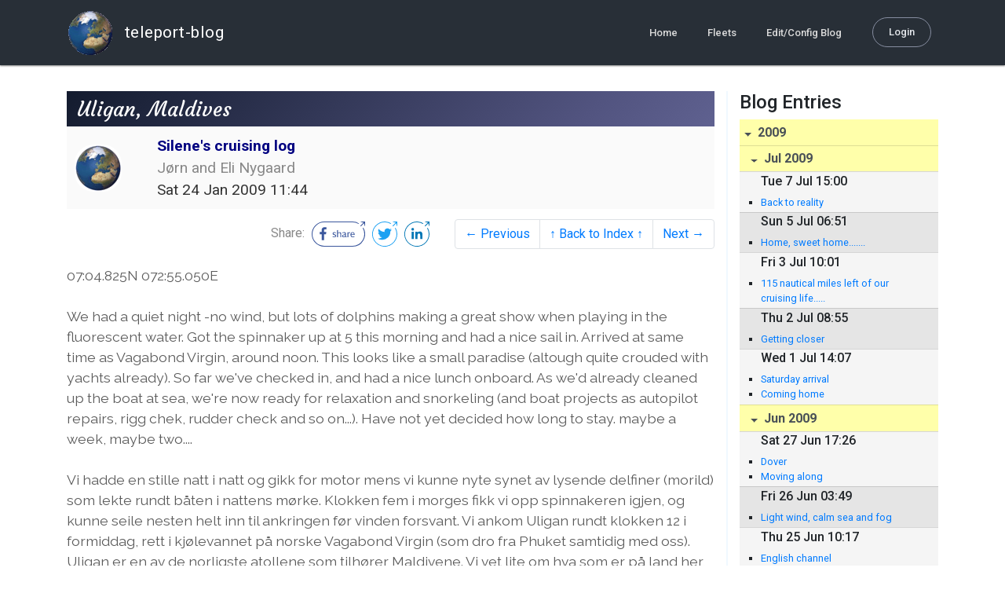

--- FILE ---
content_type: text/html; charset=utf-8
request_url: http://blog.mailasail.com/silene/posts/2009/1/24/271-uligan-maldives
body_size: 17982
content:
<!DOCTYPE html>
<html class="no-js" lang="">
<head>
  <meta charset="utf-8">
  <meta http-equiv="X-UA-Compatible" content="IE=edge">

  <title>Silene&#39;s cruising log - Uligan, Maldives</title>

  <meta name="description" content="">
  <meta name="viewport" content="width=device-width, initial-scale=1, shrink-to-fit=no">

  <!-- Place favicon.ico and apple-touch-icon(s) in the root directory -->
  <link rel="shortcut icon" href="/static/favicon.ico">

  <!-- Global site tag (gtag.js) - Google Analytics -->
  <script async src="https://www.googletagmanager.com/gtag/js?id=UA-281742-2"></script>
  <script>
    window.dataLayer = window.dataLayer || [];
    function gtag(){dataLayer.push(arguments);}
    gtag('js', new Date());
    gtag('config', 'UA-281742-2');
  </script>

  <!-- stylesheets -->
  <!-- <link rel="stylesheet" href="https://stackpath.bootstrapcdn.com/bootstrap/4.3.1/css/bootstrap.min.css" integrity="sha384-ggOyR0iXCbMQv3Xipma34MD+dH/1fQ784/j6cY/iJTQUOhcWr7x9JvoRxT2MZw1T" crossorigin="anonymous"> -->
  <!-- <link rel="stylesheet" type="text/css" href="dist/theme.min.css" /> -->
  <link rel="stylesheet" href="/static/css/theme.css"/>
  <link rel="stylesheet" href="/static/css/app.css"/>

  <!-- Javascript -->
  <!-- <script defer src="https://code.jquery.com/jquery-3.4.1.slim.min.js" integrity="sha256-pasqAKBDmFT4eHoN2ndd6lN370kFiGUFyTiUHWhU7k8=" crossorigin="anonymous"></script> -->
  <!-- <script defer src="https://cdnjs.cloudflare.com/ajax/libs/popper.js/1.14.7/umd/popper.min.js" integrity="sha384-UO2eT0CpHqdSJQ6hJty5KVphtPhzWj9WO1clHTMGa3JDZwrnQq4sF86dIHNDz0W1" crossorigin="anonymous"></script> -->
  <!-- <script defer src="https://stackpath.bootstrapcdn.com/bootstrap/4.3.1/js/bootstrap.bundle.min.js" integrity="sha384-xrRywqdh3PHs8keKZN+8zzc5TX0GRTLCcmivcbNJWm2rs5C8PRhcEn3czEjhAO9o" crossorigin="anonymous"></script> -->
  <script defer type="text/javascript" src="/static/js/app.js"></script>

</head>
<body>
  <!--[if lt IE 9]>
    <script src="/js/html5shiv.js"></script>
  <![endif]-->

  <!--[if lt IE 8]>
    <p class="browsehappy">You are using a <strong>VERY outdated</strong> browser. Please <a href="http://browsehappy.com/">upgrade your browser</a> to improve your experience.</p>
  <![endif]-->

<nav id="site-main-navbar" class="site-main-navbar navbar navbar-expand-sm navbar-dark  fixed-top" role="navigation">
  <div class="container no-override">
    <a class="navbar-brand" href="/">
      <img src="/static/images/logos/site-logo-t.png"
        class="d-none d-lg-inline mr-2" />
teleport-blog
    </a>
    <button class="navbar-toggler" data-toggle="collapse" data-target="#navbar-collapse">
      <span class="navbar-toggler-icon"></span>
    </button>

    <div class="collapse navbar-collapse justify-content-end" id="navbar-collapse">
      <ul class="navbar-nav">

        <li class="nav-item dropdown">
<a class="nav-link" href="/">Home</a>
        </li>
        <li class="nav-item dropdown">
<a class="nav-link" href="/s/fleets">Fleets</a>
        </li>
        <li class="nav-item dropdown">
<a class="nav-link" href="/admin/users">Edit/Config Blog</a>
        </li>

        <li class="nav-item">

<a class="nav-link nav-link--rounded" href="/s/login">Login</a>

        </li>
      </ul>
    </div>
  </div>
</nav>

  <div id="navbar-pad"></div>

  <main role="main" >
    <section id="flash" class="flash">
      <div class="container">
        <!-- Flash (ahh haa).. -->
        <p class="alert alert-info" role="alert"></p>
        <p class="alert alert-danger" role="alert"></p>
      </div>
    </section>
<div class="blog-post">

  <section id="blog-post-main" class="blog-post-main">
    <div class="container">

      <div class="row">
        <div class="col-md blog-post-content">

          <div class="blog-post-header">
            <h3 class="blog-post-title">
Uligan, Maldives
            </h3>

            <div class="blog-post-header__wrapper">
              <div class="row align-items-center">
                <div class="blog-post-header__avatar col-md-auto">
<img class="avatar" src="/static/images/logos/site-logo.png">
                </div>

                <div class="blog-post-header__details col-md">
                  <div class="blog-post-header__title">Silene&#39;s cruising log</div>
                  <div class="blog-post-header__skipper">Jørn and Eli Nygaard</div>

                  <div class="blog-post-header__date">
Sat 24 Jan 2009 11:44
                  </div>
                </div>
              </div>
            </div>

            <div class="blog-post-header__links row align-items-center justify-content-end">
              <div class="blog-post-header__share col-auto-sm">
<div class="social-share">
  Share:
<a class="social-share__facebook" href="https://www.facebook.com/dialog/share?display=popup&amp;app_id=436690143786335&amp;href=http%3A%2F%2Fblog.mailasail.com%2Fsilene%2Fposts%2F2009%2F1%2F24%2F271-uligan-maldives" rel="noopener" target="_blank">
    <svg xmlns="http://www.w3.org/2000/svg" viewBox="0 0 68 32">
      <path d="M15.72,23.67V16.16h2.52l.38-2.93h-2.9V11.36c0-.85.24-1.43,1.45-1.43h1.55V7.32a20.74,20.74,0,0,0-2.26-.12,3.53,3.53,0,0,0-3.77,3.87v2.16H10.17v2.93H12.7v7.51Z"></path><polygon points="62.55 0 62.06 0.48 65.98 1.4 61.83 5.55 62.53 6.25 66.6 2.18 67.51 5.93 68 5.45 67.94 0.05 62.55 0"></polygon><path d="M30.43,14.89h-.16a2,2,0,0,0-1.42-.52c-.66,0-1.08.26-1.08.8s.37.8,1.32,1.1c1.29.41,2,.79,2,1.91s-.76,1.91-2.31,1.91a3.7,3.7,0,0,1-2.27-.74l.38-.73H27a2.73,2.73,0,0,0,1.78.68c.79,0,1.2-.28,1.2-.9s-.35-.82-1.58-1.2-1.72-.91-1.72-1.88c0-1.14,1-1.77,2.17-1.77a2.91,2.91,0,0,1,2,.61Z"></path><path d="M33.48,14.58h.08a3,3,0,0,1,2.21-1c1.25,0,1.8.61,1.8,1.83V20H36.38V15.68c0-.85-.28-1.19-1.1-1.19a2.72,2.72,0,0,0-1.76.78V20H32.33V11l1-.13h.19Z"></path><path d="M39,14.1a5.17,5.17,0,0,1,2.33-.55c1.52,0,2.22.6,2.22,1.82V18.8c0,.38.18.53.42.53a.88.88,0,0,0,.33-.07h.07l.16.61a1.78,1.78,0,0,1-.9.23c-.66,0-1.07-.26-1.14-.91h-.1a2,2,0,0,1-1.78.91c-1.06,0-1.79-.52-1.79-1.63s.56-1.44,1.67-1.78l1.86-.58V15.6c0-.83-.25-1.2-1.25-1.2a3.87,3.87,0,0,0-1.68.43h-.14Zm3.36,4.56V16.84l-1.4.44c-.7.22-1,.53-1,1.09,0,.74.41.92.92.92A2.08,2.08,0,0,0,42.32,18.65Z"></path><path d="M46.67,14.59a1.79,1.79,0,0,1,1.55-1,1.33,1.33,0,0,1,.61.11l-.19,1.09h-.12a1.28,1.28,0,0,0-.55-.11,1.55,1.55,0,0,0-1.29.74V20H45.48V13.74l.85-.12h.2l0,1Z"></path><path d="M52.37,20.09c-1.92,0-3.06-1.26-3.06-3.32s1.27-3.23,2.79-3.23c1.85,0,2.62,1.15,2.62,3.48H50.53c.06,1.33.61,2.22,2,2.22a2.26,2.26,0,0,0,1.66-.6h.14l.36.65A3.39,3.39,0,0,1,52.37,20.09Zm1.22-3.87c0-1.21-.43-1.89-1.45-1.89s-1.52.78-1.61,2l3.06,0Z"></path><path d="M65.74,7.83,65,8.56A15,15,0,0,1,52,31H16A15,15,0,0,1,16,1H52a14.89,14.89,0,0,1,7.63,2.11l.73-.73A15.9,15.9,0,0,0,52,0H16a16,16,0,1,0,0,32H52A16,16,0,0,0,65.74,7.83Z"></path>
    </svg>
</a>
<a class="social-share__twitter" href="https://twitter.com/intent/tweet?text=Uligan%2C+Maldives&amp;url=http%3A%2F%2Fblog.mailasail.com%2Fsilene%2Fposts%2F2009%2F1%2F24%2F271-uligan-maldives" rel="noopener" target="_blank">
    <svg xmlns="http://www.w3.org/2000/svg" viewBox="0 0 32 32">
      <path d="M12.66,23.31A10.44,10.44,0,0,0,23.17,12.81c0-.16,0-.32,0-.48A7.51,7.51,0,0,0,25,10.42a7.37,7.37,0,0,1-2.12.58A3.71,3.71,0,0,0,24.5,9a7.4,7.4,0,0,1-2.34.9,3.7,3.7,0,0,0-6.29,3.37A10.48,10.48,0,0,1,8.25,9.36,3.7,3.7,0,0,0,9.4,14.29a3.67,3.67,0,0,1-1.67-.46s0,0,0,0a3.69,3.69,0,0,0,3,3.62A3.69,3.69,0,0,1,9,17.56a3.7,3.7,0,0,0,3.45,2.56,7.41,7.41,0,0,1-4.59,1.58A7.52,7.52,0,0,1,7,21.66a10.46,10.46,0,0,0,5.66,1.66"></path><path d="M29.73,7.82,29,8.55a15.07,15.07,0,1,1-5.37-5.45l.73-.73a16,16,0,1,0,5.37,5.45Z"></path><polygon class="cls-1" points="26.55 0 26.06 0.48 29.98 1.4 25.83 5.55 26.53 6.25 30.6 2.18 31.51 5.93 32 5.45 31.94 0.05 26.55 0"></polygon>
    </svg>
</a>
<a class="social-share__linkedin" href="https://www.linkedin.com/shareArticle?title=Uligan%2C+Maldives&amp;url=http%3A%2F%2Fblog.mailasail.com%2Fsilene%2Fposts%2F2009%2F1%2F24%2F271-uligan-maldives&amp;mini=true" rel="noopener" target="_blank">
    <svg xmlns="http://www.w3.org/2000/svg" viewBox="0 0 32 32">
      <path d="M29.73,7.82,29,8.55a15.07,15.07,0,1,1-5.37-5.45l.73-.73a16,16,0,1,0,5.37,5.45Z"></path><polygon points="26.55 0 26.06 0.48 29.98 1.4 25.83 5.55 26.53 6.25 30.6 2.18 31.51 5.93 32 5.45 31.94 0.05 26.55 0"></polygon><path d="M12.11,22.29H9.18V12.89h2.93ZM10.64,11.6a1.7,1.7,0,1,1,1.69-1.7A1.69,1.69,0,0,1,10.64,11.6ZM23.05,22.29H20.13V17.72c0-1.09,0-2.49-1.52-2.49s-1.75,1.19-1.75,2.42v4.65H13.94V12.89h2.8v1.29h0a3.07,3.07,0,0,1,2.77-1.52c3,0,3.51,1.95,3.51,4.48Z"></path>
    </svg>
</a>
</div>

              </div>
              <div class="col-auto-sm">
<nav class="blog-pager">
  <ul class="pagination justify-content-end">

    <li class="page-item">
<a class="page-link" href="/silene/posts/2009/1/23/270-smooth-">
      &larr; Previous
</a>
    </li>

    <li class="page-item">
<a class="page-link" href="/silene">
      &uarr; Back to Index &uarr;
</a>
    </li>

    <li class="page-item">
<a class="page-link" href="/silene/posts/2009/1/31/272-enjoying">
      Next &rarr;
</a>
    </li>

  </ul>
</nav>
              </div>
            </div>
          </div>

          <div class="blog-post-container-wrapper">
            <x-blog-body class="blog-post-body">





07:04.825N 072:55.050E<br>
<br>
We had a quiet night -no wind, but lots of dolphins making a great show when 
playing in the fluorescent water. Got the spinnaker up at 5 this morning and 
had a nice sail in. Arrived at same time as Vagabond Virgin, around noon. 
This looks like a small paradise (altough quite crouded with yachts 
already). So far we've checked in, and had a nice lunch onboard. As we'd 
already cleaned up the boat at sea, we're now ready for relaxation and 
snorkeling (and boat projects as autopilot repairs, rigg chek, rudder check 
and so on...). Have not yet decided how long to stay. maybe a week, maybe 
two....
<br>
<br>
Vi hadde en stille natt i natt og gikk for motor mens vi kunne nyte synet av 
lysende delfiner (morild) som lekte rundt b&#xE5;ten i nattens m&#xF8;rke. Klokken fem 
i morges fikk vi opp spinnakeren igjen, og kunne seile nesten helt inn til 
ankringen f&#xF8;r vinden forsvant. Vi ankom Uligan rundt klokken 12 i formiddag, 
rett i kj&#xF8;levannet p&#xE5; norske Vagabond Virgin (som dro fra Phuket samtidig 
med oss). Uligan er en av de norligste atollene som tilh&#xF8;rer Maldivene. Vi 
vet lite om hva som er p&#xE5; land her, men fra ankringen ser dette ut som et 
lite paradis (selv om det allerede er ankommet maaaange langturseilere). Vi 
har hatt toll, immigrasjon, helse- og litt til ombord, og er offisielt 
innsekket. Det var raskt og smertefritt. Erik (fra Vagabond Virgin) har v&#xE6;rt 
over for lunch. Ettersom vi allerede hadde ryddet og vasket ombord mens vi 
ann&#xE5; var til sj&#xF8;s, er vi n&#xE5; helt klare for litt avslapping og snorkling de 
neste dagene (samt litt reparasjoner og vedlikehold). J&#xF8;rn er allerede i 
vannet for &#xE5; sjekke roret etter dager med kraftig sidesj&#xF8;. Det skal v&#xE6;re 
fantastisk &#xE5; snorkle her. Enn&#xE5; usikkert hvor lenge vi blir. Kanskje en uke, 
kanskje to...... 


            </x-blog-body>
          </div>

          <hr class="blog-post-rule-off" />
<nav class="blog-pager">
  <ul class="pagination justify-content-end">

    <li class="page-item">
<a class="page-link" href="/silene/posts/2009/1/23/270-smooth-">
      &larr; Previous
</a>
    </li>

    <li class="page-item">
<a class="page-link" href="/silene">
      &uarr; Back to Index &uarr;
</a>
    </li>

    <li class="page-item">
<a class="page-link" href="/silene/posts/2009/1/31/272-enjoying">
      Next &rarr;
</a>
    </li>

  </ul>
</nav>
        </div>

        <div class="col-md-3 blog-post-sidebar">
          <h4>Blog Entries</h4>
<div class="list-group list-group-flush list-group-collapses list-group-root blog-posts-index">



<a aria-expanded="true" class="list-group-item list-group-item-action blog-posts-index-year" data-toggle="collapse" href="#lg-id-66889">
2009
</a>
  <div id="lg-id-66889" class="list-group collapse show blog-posts-index-year">



<a aria-expanded="true" class="list-group-item list-group-item-action blog-posts-index-month" data-toggle="collapse" href="#lg-id-66889-66889">
Jul 2009
</a>
      <ul id="lg-id-66889-66889" class="list-group collapse show striped-list blog-posts-index-month">
    <li class="list-group-item blog-posts-index-day">

        <h6 class="blog-posts-index-day__date">
Tue  7 Jul 15:00
        </h6>

        <ul class="blog-post-item__title-wrap">

            <li class="blog-post-item__title">
<a href="/silene/posts/2009/7/7/396-back-to-reality">Back to reality</a>
            </li>

        </ul>
    </li>
    <li class="list-group-item blog-posts-index-day">

        <h6 class="blog-posts-index-day__date">
Sun  5 Jul 06:51
        </h6>

        <ul class="blog-post-item__title-wrap">

            <li class="blog-post-item__title">
<a href="/silene/posts/2009/7/5/394-home-sweet-home-">Home, sweet home.......</a>
            </li>

        </ul>
    </li>
    <li class="list-group-item blog-posts-index-day">

        <h6 class="blog-posts-index-day__date">
Fri  3 Jul 10:01
        </h6>

        <ul class="blog-post-item__title-wrap">

            <li class="blog-post-item__title">
<a href="/silene/posts/2009/7/3/395-115-nautical-miles-left-of-our-cruising-life-">115 nautical miles left of our cruising life.....</a>
            </li>

        </ul>
    </li>
    <li class="list-group-item blog-posts-index-day">

        <h6 class="blog-posts-index-day__date">
Thu  2 Jul 08:55
        </h6>

        <ul class="blog-post-item__title-wrap">

            <li class="blog-post-item__title">
<a href="/silene/posts/2009/7/2/393-getting-closer">Getting closer</a>
            </li>

        </ul>
    </li>
    <li class="list-group-item blog-posts-index-day">

        <h6 class="blog-posts-index-day__date">
Wed  1 Jul 14:07
        </h6>

        <ul class="blog-post-item__title-wrap">

            <li class="blog-post-item__title">
<a href="/silene/posts/2009/7/1/392-saturday-arrival">Saturday arrival</a>
            </li>

            <li class="blog-post-item__title">
<a href="/silene/posts/2009/7/1/391-coming-home">Coming home</a>
            </li>

        </ul>
    </li>

      </ul>



<a aria-expanded="true" class="list-group-item list-group-item-action blog-posts-index-month" data-toggle="collapse" href="#lg-id-66889-65489">
Jun 2009
</a>
      <ul id="lg-id-66889-65489" class="list-group collapse show striped-list blog-posts-index-month">
    <li class="list-group-item blog-posts-index-day">

        <h6 class="blog-posts-index-day__date">
Sat 27 Jun 17:26
        </h6>

        <ul class="blog-post-item__title-wrap">

            <li class="blog-post-item__title">
<a href="/silene/posts/2009/6/27/390-dover">Dover</a>
            </li>

            <li class="blog-post-item__title">
<a href="/silene/posts/2009/6/27/389-moving-along">Moving along</a>
            </li>

        </ul>
    </li>
    <li class="list-group-item blog-posts-index-day">

        <h6 class="blog-posts-index-day__date">
Fri 26 Jun 03:49
        </h6>

        <ul class="blog-post-item__title-wrap">

            <li class="blog-post-item__title">
<a href="/silene/posts/2009/6/26/388-light-wind-calm-sea-and-fog">Light wind, calm sea and fog</a>
            </li>

        </ul>
    </li>
    <li class="list-group-item blog-posts-index-day">

        <h6 class="blog-posts-index-day__date">
Thu 25 Jun 10:17
        </h6>

        <ul class="blog-post-item__title-wrap">

            <li class="blog-post-item__title">
<a href="/silene/posts/2009/6/25/387-english-channel">English channel</a>
            </li>

        </ul>
    </li>
    <li class="list-group-item blog-posts-index-day">

        <h6 class="blog-posts-index-day__date">
Wed 24 Jun 20:31
        </h6>

        <ul class="blog-post-item__title-wrap">

            <li class="blog-post-item__title">
<a href="/silene/posts/2009/6/24/386-last-part-of-the-bay-of-biscay">Last part of the Bay of Biscay</a>
            </li>

            <li class="blog-post-item__title">
<a href="/silene/posts/2009/6/24/385-more-motor">More motor</a>
            </li>

        </ul>
    </li>
    <li class="list-group-item blog-posts-index-day">

        <h6 class="blog-posts-index-day__date">
Tue 23 Jun 18:24
        </h6>

        <ul class="blog-post-item__title-wrap">

            <li class="blog-post-item__title">
<a href="/silene/posts/2009/6/23/384-great-sailing-">Great sailing!</a>
            </li>

            <li class="blog-post-item__title">
<a href="/silene/posts/2009/6/23/383-chuging-along">Chuging along</a>
            </li>

        </ul>
    </li>
    <li class="list-group-item blog-posts-index-day">

        <h6 class="blog-posts-index-day__date">
Mon 22 Jun 17:38
        </h6>

        <ul class="blog-post-item__title-wrap">

            <li class="blog-post-item__title">
<a href="/silene/posts/2009/6/22/382-last-part-of-spain">Last part of Spain</a>
            </li>

            <li class="blog-post-item__title">
<a href="/silene/posts/2009/6/22/381-heading-for-england">Heading for England</a>
            </li>

            <li class="blog-post-item__title">
<a href="/silene/posts/2009/6/22/380-relaxing-night">Relaxing night</a>
            </li>

        </ul>
    </li>
    <li class="list-group-item blog-posts-index-day">

        <h6 class="blog-posts-index-day__date">
Sun 21 Jun 19:01
        </h6>

        <ul class="blog-post-item__title-wrap">

            <li class="blog-post-item__title">
<a href="/silene/posts/2009/6/21/379-pigeon-out-of-track">Pigeon out of track</a>
            </li>

            <li class="blog-post-item__title">
<a href="/silene/posts/2009/6/21/378-good-progress">Good progress</a>
            </li>

        </ul>
    </li>
    <li class="list-group-item blog-posts-index-day">

        <h6 class="blog-posts-index-day__date">
Sat 20 Jun 11:16
        </h6>

        <ul class="blog-post-item__title-wrap">

            <li class="blog-post-item__title">
<a href="/silene/posts/2009/6/20/377-cabo-da-roco">Cabo Da Roco</a>
            </li>

            <li class="blog-post-item__title">
<a href="/silene/posts/2009/6/20/376-great-night">Great night</a>
            </li>

        </ul>
    </li>
    <li class="list-group-item blog-posts-index-day">

        <h6 class="blog-posts-index-day__date">
Fri 19 Jun 19:12
        </h6>

        <ul class="blog-post-item__title-wrap">

            <li class="blog-post-item__title">
<a href="/silene/posts/2009/6/19/375-headwind">Headwind</a>
            </li>

            <li class="blog-post-item__title">
<a href="/silene/posts/2009/6/19/374-x-track">X track</a>
            </li>

            <li class="blog-post-item__title">
<a href="/silene/posts/2009/6/19/373-light-wind-and-swell">Light wind and swell</a>
            </li>

            <li class="blog-post-item__title">
<a href="/silene/posts/2009/6/19/370-changes">Changes</a>
            </li>

            <li class="blog-post-item__title">
<a href="/silene/posts/2009/6/19/372-cabo-de-saao-vicente">Cabo De Saao Vicente</a>
            </li>

            <li class="blog-post-item__title">
<a href="/silene/posts/2009/6/19/371-left-lagos">Left Lagos</a>
            </li>

        </ul>
    </li>
    <li class="list-group-item blog-posts-index-day">

        <h6 class="blog-posts-index-day__date">
Fri 12 Jun 19:49
        </h6>

        <ul class="blog-post-item__title-wrap">

            <li class="blog-post-item__title">
<a href="/silene/posts/2009/6/12/369-baby-news">BABY-NEWS</a>
            </li>

            <li class="blog-post-item__title">
<a href="/silene/posts/2009/6/12/368-calm">Calm</a>
            </li>

        </ul>
    </li>
    <li class="list-group-item blog-posts-index-day">

        <h6 class="blog-posts-index-day__date">
Thu 11 Jun 11:33
        </h6>

        <ul class="blog-post-item__title-wrap">

            <li class="blog-post-item__title">
<a href="/silene/posts/2009/6/11/367-back-in-atlantic-waters">Back in Atlantic waters</a>
            </li>

            <li class="blog-post-item__title">
<a href="/silene/posts/2009/6/11/366-quensway-quay-marina-gibraltar">Quensway Quay Marina, Gibraltar</a>
            </li>

        </ul>
    </li>
    <li class="list-group-item blog-posts-index-day">

        <h6 class="blog-posts-index-day__date">
Wed 10 Jun 08:59
        </h6>

        <ul class="blog-post-item__title-wrap">

            <li class="blog-post-item__title">
<a href="/silene/posts/2009/6/10/365-underway-to-gibraltar">Underway to Gibraltar</a>
            </li>

        </ul>
    </li>
    <li class="list-group-item blog-posts-index-day">

        <h6 class="blog-posts-index-day__date">
Sat  6 Jun 18:20
        </h6>

        <ul class="blog-post-item__title-wrap">

            <li class="blog-post-item__title">
<a href="/silene/posts/2009/6/6/364-westerlies">Westerlies</a>
            </li>

        </ul>
    </li>
    <li class="list-group-item blog-posts-index-day">

        <h6 class="blog-posts-index-day__date">
Tue  2 Jun 17:45
        </h6>

        <ul class="blog-post-item__title-wrap">

            <li class="blog-post-item__title">
<a href="/silene/posts/2009/6/2/363-fuengirola-marina">Fuengirola Marina</a>
            </li>

            <li class="blog-post-item__title">
<a href="/silene/posts/2009/6/2/362-blinded">Blinded</a>
            </li>

        </ul>
    </li>
    <li class="list-group-item blog-posts-index-day">

        <h6 class="blog-posts-index-day__date">
Mon  1 Jun 18:01
        </h6>

        <ul class="blog-post-item__title-wrap">

            <li class="blog-post-item__title">
<a href="/silene/posts/2009/6/1/361-calm">Calm</a>
            </li>

        </ul>
    </li>

      </ul>



<a aria-expanded="true" class="list-group-item list-group-item-action blog-posts-index-month" data-toggle="collapse" href="#lg-id-66889-61285">
May 2009
</a>
      <ul id="lg-id-66889-61285" class="list-group collapse show striped-list blog-posts-index-month">
    <li class="list-group-item blog-posts-index-day">

        <h6 class="blog-posts-index-day__date">
Sun 31 May 16:36
        </h6>

        <ul class="blog-post-item__title-wrap">

            <li class="blog-post-item__title">
<a href="/silene/posts/2009/5/31/360-moving-along">Moving along</a>
            </li>

        </ul>
    </li>
    <li class="list-group-item blog-posts-index-day">

        <h6 class="blog-posts-index-day__date">
Sat 30 May 15:35
        </h6>

        <ul class="blog-post-item__title-wrap">

            <li class="blog-post-item__title">
<a href="/silene/posts/2009/5/30/359-sailing">Sailing</a>
            </li>

        </ul>
    </li>
    <li class="list-group-item blog-posts-index-day">

        <h6 class="blog-posts-index-day__date">
Fri 29 May 20:51
        </h6>

        <ul class="blog-post-item__title-wrap">

            <li class="blog-post-item__title">
<a href="/silene/posts/2009/5/29/358-off-soon">Off soon</a>
            </li>

        </ul>
    </li>
    <li class="list-group-item blog-posts-index-day">

        <h6 class="blog-posts-index-day__date">
Tue 26 May 05:43
        </h6>

        <ul class="blog-post-item__title-wrap">

            <li class="blog-post-item__title">
<a href="/silene/posts/2009/5/26/357-mooring">Mooring</a>
            </li>

        </ul>
    </li>
    <li class="list-group-item blog-posts-index-day">

        <h6 class="blog-posts-index-day__date">
Sat 23 May 17:58
        </h6>

        <ul class="blog-post-item__title-wrap">

            <li class="blog-post-item__title">
<a href="/silene/posts/2009/5/23/356-magaluf-mallorca">Magaluf, Mallorca</a>
            </li>

        </ul>
    </li>
    <li class="list-group-item blog-posts-index-day">

        <h6 class="blog-posts-index-day__date">
Fri 22 May 16:39
        </h6>

        <ul class="blog-post-item__title-wrap">

            <li class="blog-post-item__title">
<a href="/silene/posts/2009/5/22/355-light-winds">Light winds</a>
            </li>

        </ul>
    </li>
    <li class="list-group-item blog-posts-index-day">

        <h6 class="blog-posts-index-day__date">
Thu 21 May 16:59
        </h6>

        <ul class="blog-post-item__title-wrap">

            <li class="blog-post-item__title">
<a href="/silene/posts/2009/5/21/354-change-of-plans">Change of plans</a>
            </li>

        </ul>
    </li>
    <li class="list-group-item blog-posts-index-day">

        <h6 class="blog-posts-index-day__date">
Tue 19 May 10:39
        </h6>

        <ul class="blog-post-item__title-wrap">

            <li class="blog-post-item__title">
<a href="/silene/posts/2009/5/19/353-westbound">Westbound</a>
            </li>

        </ul>
    </li>
    <li class="list-group-item blog-posts-index-day">

        <h6 class="blog-posts-index-day__date">
Sat 16 May 15:21
        </h6>

        <ul class="blog-post-item__title-wrap">

            <li class="blog-post-item__title">
<a href="/silene/posts/2009/5/16/352-great-hospitality">Great hospitality</a>
            </li>

        </ul>
    </li>
    <li class="list-group-item blog-posts-index-day">

        <h6 class="blog-posts-index-day__date">
Thu 14 May 11:15
        </h6>

        <ul class="blog-post-item__title-wrap">

            <li class="blog-post-item__title">
<a href="/silene/posts/2009/5/14/351-gioia-tauro-italy">Gioia Tauro, Italy</a>
            </li>

            <li class="blog-post-item__title">
<a href="/silene/posts/2009/5/14/350-strait-of-messina">Strait of Messina</a>
            </li>

        </ul>
    </li>
    <li class="list-group-item blog-posts-index-day">

        <h6 class="blog-posts-index-day__date">
Wed 13 May 17:57
        </h6>

        <ul class="blog-post-item__title-wrap">

            <li class="blog-post-item__title">
<a href="/silene/posts/2009/5/13/349-getting-close">Getting close</a>
            </li>

        </ul>
    </li>
    <li class="list-group-item blog-posts-index-day">

        <h6 class="blog-posts-index-day__date">
Mon 11 May 19:04
        </h6>

        <ul class="blog-post-item__title-wrap">

            <li class="blog-post-item__title">
<a href="/silene/posts/2009/5/11/348-heading-west">Heading west</a>
            </li>

        </ul>
    </li>
    <li class="list-group-item blog-posts-index-day">

        <h6 class="blog-posts-index-day__date">
Sun 10 May 17:53
        </h6>

        <ul class="blog-post-item__title-wrap">

            <li class="blog-post-item__title">
<a href="/silene/posts/2009/5/10/347-mesolongion">Mesolongion</a>
            </li>

        </ul>
    </li>
    <li class="list-group-item blog-posts-index-day">

        <h6 class="blog-posts-index-day__date">
Sat  9 May 08:41
        </h6>

        <ul class="blog-post-item__title-wrap">

            <li class="blog-post-item__title">
<a href="/silene/posts/2009/5/9/346-trizonia">Trizonia</a>
            </li>

            <li class="blog-post-item__title">
<a href="/silene/posts/2009/5/9/345-corinth-canal-w">Corinth Canal W</a>
            </li>

            <li class="blog-post-item__title">
<a href="/silene/posts/2009/5/9/344-corinth-canal-e">Corinth Canal E</a>
            </li>

        </ul>
    </li>
    <li class="list-group-item blog-posts-index-day">

        <h6 class="blog-posts-index-day__date">
Thu  7 May 08:23
        </h6>

        <ul class="blog-post-item__title-wrap">

            <li class="blog-post-item__title">
<a href="/silene/posts/2009/5/7/343-underway-to-the-corinth-canal">Underway to the Corinth Canal</a>
            </li>

        </ul>
    </li>
    <li class="list-group-item blog-posts-index-day">

        <h6 class="blog-posts-index-day__date">
Mon  4 May 19:49
        </h6>

        <ul class="blog-post-item__title-wrap">

            <li class="blog-post-item__title">
<a href="/silene/posts/2009/5/4/342-rain-rain-rain">Rain, rain &amp;rain</a>
            </li>

        </ul>
    </li>
    <li class="list-group-item blog-posts-index-day">

        <h6 class="blog-posts-index-day__date">
Sun  3 May 12:33
        </h6>

        <ul class="blog-post-item__title-wrap">

            <li class="blog-post-item__title">
<a href="/silene/posts/2009/5/3/341-naousa-paros">Naousa, Paros</a>
            </li>

        </ul>
    </li>
    <li class="list-group-item blog-posts-index-day">

        <h6 class="blog-posts-index-day__date">
Sat  2 May 06:59
        </h6>

        <ul class="blog-post-item__title-wrap">

            <li class="blog-post-item__title">
<a href="/silene/posts/2009/5/2/340-underway-again">Underway again</a>
            </li>

        </ul>
    </li>

      </ul>



<a aria-expanded="true" class="list-group-item list-group-item-action blog-posts-index-month" data-toggle="collapse" href="#lg-id-66889-57489">
Apr 2009
</a>
      <ul id="lg-id-66889-57489" class="list-group collapse show striped-list blog-posts-index-month">
    <li class="list-group-item blog-posts-index-day">

        <h6 class="blog-posts-index-day__date">
Wed 29 Apr 08:00
        </h6>

        <ul class="blog-post-item__title-wrap">

            <li class="blog-post-item__title">
<a href="/silene/posts/2009/4/29/339-rhodes">Rhodes</a>
            </li>

        </ul>
    </li>
    <li class="list-group-item blog-posts-index-day">

        <h6 class="blog-posts-index-day__date">
Tue 28 Apr 16:37
        </h6>

        <ul class="blog-post-item__title-wrap">

            <li class="blog-post-item__title">
<a href="/silene/posts/2009/4/28/338-beautiful-day">Beautiful day</a>
            </li>

        </ul>
    </li>
    <li class="list-group-item blog-posts-index-day">

        <h6 class="blog-posts-index-day__date">
Mon 27 Apr 09:04
        </h6>

        <ul class="blog-post-item__title-wrap">

            <li class="blog-post-item__title">
<a href="/silene/posts/2009/4/27/337-break">Break</a>
            </li>

        </ul>
    </li>
    <li class="list-group-item blog-posts-index-day">

        <h6 class="blog-posts-index-day__date">
Sun 26 Apr 17:22
        </h6>

        <ul class="blog-post-item__title-wrap">

            <li class="blog-post-item__title">
<a href="/silene/posts/2009/4/26/336-going-somewhere">Going somewhere</a>
            </li>

        </ul>
    </li>
    <li class="list-group-item blog-posts-index-day">

        <h6 class="blog-posts-index-day__date">
Sat 25 Apr 16:06
        </h6>

        <ul class="blog-post-item__title-wrap">

            <li class="blog-post-item__title">
<a href="/silene/posts/2009/4/25/335-turkey-next-">Turkey next??</a>
            </li>

        </ul>
    </li>
    <li class="list-group-item blog-posts-index-day">

        <h6 class="blog-posts-index-day__date">
Fri 24 Apr 14:47
        </h6>

        <ul class="blog-post-item__title-wrap">

            <li class="blog-post-item__title">
<a href="/silene/posts/2009/4/24/334-hurra-">Hurra!!!</a>
            </li>

            <li class="blog-post-item__title">
<a href="/silene/posts/2009/4/24/333-mediterranean-here-we-come">Mediterranean here we come</a>
            </li>

        </ul>
    </li>
    <li class="list-group-item blog-posts-index-day">

        <h6 class="blog-posts-index-day__date">
Wed 22 Apr 21:23
        </h6>

        <ul class="blog-post-item__title-wrap">

            <li class="blog-post-item__title">
<a href="/silene/posts/2009/4/22/332-maybe-next-time">Maybe next time</a>
            </li>

        </ul>
    </li>
    <li class="list-group-item blog-posts-index-day">

        <h6 class="blog-posts-index-day__date">
Sun 19 Apr 19:57
        </h6>

        <ul class="blog-post-item__title-wrap">

            <li class="blog-post-item__title">
<a href="/silene/posts/2009/4/19/331-engine-and-laundry-day">Engine- and laundry day</a>
            </li>

        </ul>
    </li>
    <li class="list-group-item blog-posts-index-day">

        <h6 class="blog-posts-index-day__date">
Sat 18 Apr 12:03
        </h6>

        <ul class="blog-post-item__title-wrap">

            <li class="blog-post-item__title">
<a href="/silene/posts/2009/4/18/330-trip-to-cairo-and-the-pyramides">Trip to Cairo and the pyramides</a>
            </li>

        </ul>
    </li>
    <li class="list-group-item blog-posts-index-day">

        <h6 class="blog-posts-index-day__date">
Fri 17 Apr 19:56
        </h6>

        <ul class="blog-post-item__title-wrap">

            <li class="blog-post-item__title">
<a href="/silene/posts/2009/4/17/329-ismailia">Ismailia</a>
            </li>

        </ul>
    </li>
    <li class="list-group-item blog-posts-index-day">

        <h6 class="blog-posts-index-day__date">
Tue 14 Apr 21:17
        </h6>

        <ul class="blog-post-item__title-wrap">

            <li class="blog-post-item__title">
<a href="/silene/posts/2009/4/14/328-tomorrow-maybe-">Tomorrow -maybe???</a>
            </li>

        </ul>
    </li>
    <li class="list-group-item blog-posts-index-day">

        <h6 class="blog-posts-index-day__date">
Mon 13 Apr 12:28
        </h6>

        <ul class="blog-post-item__title-wrap">

            <li class="blog-post-item__title">
<a href="/silene/posts/2009/4/13/327-the-best-ever">The best ever</a>
            </li>

            <li class="blog-post-item__title">
<a href="/silene/posts/2009/4/13/326-nearly-there">Nearly there</a>
            </li>

        </ul>
    </li>
    <li class="list-group-item blog-posts-index-day">

        <h6 class="blog-posts-index-day__date">
Sun 12 Apr 15:36
        </h6>

        <ul class="blog-post-item__title-wrap">

            <li class="blog-post-item__title">
<a href="/silene/posts/2009/4/12/325-gulf-of-suez">Gulf of Suez</a>
            </li>

        </ul>
    </li>
    <li class="list-group-item blog-posts-index-day">

        <h6 class="blog-posts-index-day__date">
Sat 11 Apr 11:53
        </h6>

        <ul class="blog-post-item__title-wrap">

            <li class="blog-post-item__title">
<a href="/silene/posts/2009/4/11/324-endevour-habour-tawila-island">Endevour Habour, Tawila Island</a>
            </li>

        </ul>
    </li>
    <li class="list-group-item blog-posts-index-day">

        <h6 class="blog-posts-index-day__date">
Wed  8 Apr 06:31
        </h6>

        <ul class="blog-post-item__title-wrap">

            <li class="blog-post-item__title">
<a href="/silene/posts/2009/4/8/323-civilization">Civilization</a>
            </li>

        </ul>
    </li>
    <li class="list-group-item blog-posts-index-day">

        <h6 class="blog-posts-index-day__date">
Mon  6 Apr 15:33
        </h6>

        <ul class="blog-post-item__title-wrap">

            <li class="blog-post-item__title">
<a href="/silene/posts/2009/4/6/322-hughada-marina">Hughada marina</a>
            </li>

            <li class="blog-post-item__title">
<a href="/silene/posts/2009/4/6/321-almost-there">Almost there</a>
            </li>

        </ul>
    </li>
    <li class="list-group-item blog-posts-index-day">

        <h6 class="blog-posts-index-day__date">
Sun  5 Apr 16:15
        </h6>

        <ul class="blog-post-item__title-wrap">

            <li class="blog-post-item__title">
<a href="/silene/posts/2009/4/5/320-motoring-along">Motoring along</a>
            </li>

            <li class="blog-post-item__title">
<a href="/silene/posts/2009/4/5/319-on-the-move-again">On the move again</a>
            </li>

        </ul>
    </li>
    <li class="list-group-item blog-posts-index-day">

        <h6 class="blog-posts-index-day__date">
Fri  3 Apr 17:31
        </h6>

        <ul class="blog-post-item__title-wrap">

            <li class="blog-post-item__title">
<a href="/silene/posts/2009/4/3/318-red-sea-rules">Red sea rules</a>
            </li>

        </ul>
    </li>
    <li class="list-group-item blog-posts-index-day">

        <h6 class="blog-posts-index-day__date">
Thu  2 Apr 17:40
        </h6>

        <ul class="blog-post-item__title-wrap">

            <li class="blog-post-item__title">
<a href="/silene/posts/2009/4/2/317-making-progress">Making progress</a>
            </li>

        </ul>
    </li>
    <li class="list-group-item blog-posts-index-day">

        <h6 class="blog-posts-index-day__date">
Wed  1 Apr 15:44
        </h6>

        <ul class="blog-post-item__title-wrap">

            <li class="blog-post-item__title">
<a href="/silene/posts/2009/4/1/316-at-sea-again">At sea again</a>
            </li>

        </ul>
    </li>

      </ul>



<a aria-expanded="true" class="list-group-item list-group-item-action blog-posts-index-month" data-toggle="collapse" href="#lg-id-66889-55131">
Mar 2009
</a>
      <ul id="lg-id-66889-55131" class="list-group collapse show striped-list blog-posts-index-month">
    <li class="list-group-item blog-posts-index-day">

        <h6 class="blog-posts-index-day__date">
Tue 31 Mar 08:42
        </h6>

        <ul class="blog-post-item__title-wrap">

            <li class="blog-post-item__title">
<a href="/silene/posts/2009/3/31/315-still-not-moving">Still not moving</a>
            </li>

        </ul>
    </li>
    <li class="list-group-item blog-posts-index-day">

        <h6 class="blog-posts-index-day__date">
Mon 30 Mar 15:37
        </h6>

        <ul class="blog-post-item__title-wrap">

            <li class="blog-post-item__title">
<a href="/silene/posts/2009/3/30/314-still-windy">Still windy</a>
            </li>

        </ul>
    </li>
    <li class="list-group-item blog-posts-index-day">

        <h6 class="blog-posts-index-day__date">
Sun 29 Mar 17:12
        </h6>

        <ul class="blog-post-item__title-wrap">

            <li class="blog-post-item__title">
<a href="/silene/posts/2009/3/29/313-still-hanging-tight">Still hanging tight</a>
            </li>

        </ul>
    </li>
    <li class="list-group-item blog-posts-index-day">

        <h6 class="blog-posts-index-day__date">
Sat 28 Mar 19:54
        </h6>

        <ul class="blog-post-item__title-wrap">

            <li class="blog-post-item__title">
<a href="/silene/posts/2009/3/28/312-still-stuck">Still stuck</a>
            </li>

        </ul>
    </li>
    <li class="list-group-item blog-posts-index-day">

        <h6 class="blog-posts-index-day__date">
Thu 26 Mar 17:13
        </h6>

        <ul class="blog-post-item__title-wrap">

            <li class="blog-post-item__title">
<a href="/silene/posts/2009/3/26/311-keeping-busy">Keeping busy</a>
            </li>

        </ul>
    </li>
    <li class="list-group-item blog-posts-index-day">

        <h6 class="blog-posts-index-day__date">
Wed 25 Mar 19:52
        </h6>

        <ul class="blog-post-item__title-wrap">

            <li class="blog-post-item__title">
<a href="/silene/posts/2009/3/25/310-hanging-tight">Hanging tight</a>
            </li>

        </ul>
    </li>
    <li class="list-group-item blog-posts-index-day">

        <h6 class="blog-posts-index-day__date">
Tue 24 Mar 18:30
        </h6>

        <ul class="blog-post-item__title-wrap">

            <li class="blog-post-item__title">
<a href="/silene/posts/2009/3/24/309-sitting-it-out">Sitting it out</a>
            </li>

            <li class="blog-post-item__title">
<a href="/silene/posts/2009/3/24/308-bird-sign">Bird sign</a>
            </li>

        </ul>
    </li>
    <li class="list-group-item blog-posts-index-day">

        <h6 class="blog-posts-index-day__date">
Mon 23 Mar 16:39
        </h6>

        <ul class="blog-post-item__title-wrap">

            <li class="blog-post-item__title">
<a href="/silene/posts/2009/3/23/307-marsa-hamsiat">Marsa Hamsiat</a>
            </li>

        </ul>
    </li>
    <li class="list-group-item blog-posts-index-day">

        <h6 class="blog-posts-index-day__date">
Sun 22 Mar 16:57
        </h6>

        <ul class="blog-post-item__title-wrap">

            <li class="blog-post-item__title">
<a href="/silene/posts/2009/3/22/306-stuck">Stuck</a>
            </li>

        </ul>
    </li>
    <li class="list-group-item blog-posts-index-day">

        <h6 class="blog-posts-index-day__date">
Sat 21 Mar 19:20
        </h6>

        <ul class="blog-post-item__title-wrap">

            <li class="blog-post-item__title">
<a href="/silene/posts/2009/3/21/305-marsa-abu-imama">Marsa Abu Imama</a>
            </li>

        </ul>
    </li>
    <li class="list-group-item blog-posts-index-day">

        <h6 class="blog-posts-index-day__date">
Fri 20 Mar 17:43
        </h6>

        <ul class="blog-post-item__title-wrap">

            <li class="blog-post-item__title">
<a href="/silene/posts/2009/3/20/304-dilemmas-of-red-sea-cruising">Dilemmas of Red Sea cruising</a>
            </li>

        </ul>
    </li>
    <li class="list-group-item blog-posts-index-day">

        <h6 class="blog-posts-index-day__date">
Thu 19 Mar 18:10
        </h6>

        <ul class="blog-post-item__title-wrap">

            <li class="blog-post-item__title">
<a href="/silene/posts/2009/3/19/303-magic">Magic</a>
            </li>

        </ul>
    </li>
    <li class="list-group-item blog-posts-index-day">

        <h6 class="blog-posts-index-day__date">
Wed 18 Mar 16:57
        </h6>

        <ul class="blog-post-item__title-wrap">

            <li class="blog-post-item__title">
<a href="/silene/posts/2009/3/18/302-suakin">Suakin</a>
            </li>

        </ul>
    </li>
    <li class="list-group-item blog-posts-index-day">

        <h6 class="blog-posts-index-day__date">
Tue 17 Mar 16:59
        </h6>

        <ul class="blog-post-item__title-wrap">

            <li class="blog-post-item__title">
<a href="/silene/posts/2009/3/17/301-long-island">Long Island</a>
            </li>

        </ul>
    </li>
    <li class="list-group-item blog-posts-index-day">

        <h6 class="blog-posts-index-day__date">
Mon 16 Mar 15:06
        </h6>

        <ul class="blog-post-item__title-wrap">

            <li class="blog-post-item__title">
<a href="/silene/posts/2009/3/16/300-camel-bbq">Camel BBQ</a>
            </li>

        </ul>
    </li>
    <li class="list-group-item blog-posts-index-day">

        <h6 class="blog-posts-index-day__date">
Sun 15 Mar 05:39
        </h6>

        <ul class="blog-post-item__title-wrap">

            <li class="blog-post-item__title">
<a href="/silene/posts/2009/3/15/299-khor-nawarat-sudan">Khor Nawarat, Sudan</a>
            </li>

        </ul>
    </li>
    <li class="list-group-item blog-posts-index-day">

        <h6 class="blog-posts-index-day__date">
Sat 14 Mar 05:48
        </h6>

        <ul class="blog-post-item__title-wrap">

            <li class="blog-post-item__title">
<a href="/silene/posts/2009/3/14/298-khor-nawarat">Khor Nawarat</a>
            </li>

        </ul>
    </li>
    <li class="list-group-item blog-posts-index-day">

        <h6 class="blog-posts-index-day__date">
Thu 12 Mar 16:10
        </h6>

        <ul class="blog-post-item__title-wrap">

            <li class="blog-post-item__title">
<a href="/silene/posts/2009/3/12/297-sea-weed-day">Sea weed day</a>
            </li>

        </ul>
    </li>
    <li class="list-group-item blog-posts-index-day">

        <h6 class="blog-posts-index-day__date">
Wed 11 Mar 15:55
        </h6>

        <ul class="blog-post-item__title-wrap">

            <li class="blog-post-item__title">
<a href="/silene/posts/2009/3/11/296-moving-along">Moving along</a>
            </li>

            <li class="blog-post-item__title">
<a href="/silene/posts/2009/3/11/295-northerlies">Northerlies</a>
            </li>

        </ul>
    </li>
    <li class="list-group-item blog-posts-index-day">

        <h6 class="blog-posts-index-day__date">
Tue 10 Mar 16:26
        </h6>

        <ul class="blog-post-item__title-wrap">

            <li class="blog-post-item__title">
<a href="/silene/posts/2009/3/10/294-red-sea">Red Sea</a>
            </li>

            <li class="blog-post-item__title">
<a href="/silene/posts/2009/3/10/293-bab-el-mandeb">Bab el Mandeb</a>
            </li>

        </ul>
    </li>
    <li class="list-group-item blog-posts-index-day">

        <h6 class="blog-posts-index-day__date">
Mon  9 Mar 07:51
        </h6>

        <ul class="blog-post-item__title-wrap">

            <li class="blog-post-item__title">
<a href="/silene/posts/2009/3/9/292-leaving-aden">Leaving Aden</a>
            </li>

        </ul>
    </li>
    <li class="list-group-item blog-posts-index-day">

        <h6 class="blog-posts-index-day__date">
Tue  3 Mar 11:20
        </h6>

        <ul class="blog-post-item__title-wrap">

            <li class="blog-post-item__title">
<a href="/silene/posts/2009/3/3/291-aden-yemen">Aden, Yemen</a>
            </li>

        </ul>
    </li>
    <li class="list-group-item blog-posts-index-day">

        <h6 class="blog-posts-index-day__date">
Mon  2 Mar 15:46
        </h6>

        <ul class="blog-post-item__title-wrap">

            <li class="blog-post-item__title">
<a href="/silene/posts/2009/3/2/290-soon-there">Soon there</a>
            </li>

        </ul>
    </li>
    <li class="list-group-item blog-posts-index-day">

        <h6 class="blog-posts-index-day__date">
Sun  1 Mar 15:36
        </h6>

        <ul class="blog-post-item__title-wrap">

            <li class="blog-post-item__title">
<a href="/silene/posts/2009/3/1/289-tired">Tired</a>
            </li>

        </ul>
    </li>

      </ul>



<a aria-expanded="true" class="list-group-item list-group-item-action blog-posts-index-month" data-toggle="collapse" href="#lg-id-66889-53139">
Feb 2009
</a>
      <ul id="lg-id-66889-53139" class="list-group collapse show striped-list blog-posts-index-month">
    <li class="list-group-item blog-posts-index-day">

        <h6 class="blog-posts-index-day__date">
Sat 28 Feb 09:29
        </h6>

        <ul class="blog-post-item__title-wrap">

            <li class="blog-post-item__title">
<a href="/silene/posts/2009/2/28/288-fuel-and-rest-stop">Fuel- and rest stop</a>
            </li>

        </ul>
    </li>
    <li class="list-group-item blog-posts-index-day">

        <h6 class="blog-posts-index-day__date">
Fri 27 Feb 16:01
        </h6>

        <ul class="blog-post-item__title-wrap">

            <li class="blog-post-item__title">
<a href="/silene/posts/2009/2/27/287-struggeling-along">Struggeling along</a>
            </li>

        </ul>
    </li>
    <li class="list-group-item blog-posts-index-day">

        <h6 class="blog-posts-index-day__date">
Thu 26 Feb 10:30
        </h6>

        <ul class="blog-post-item__title-wrap">

            <li class="blog-post-item__title">
<a href="/silene/posts/2009/2/26/286-ultimate-test-of-cooperation-skills">Ultimate test of cooperation skills</a>
            </li>

        </ul>
    </li>
    <li class="list-group-item blog-posts-index-day">

        <h6 class="blog-posts-index-day__date">
Wed 25 Feb 11:58
        </h6>

        <ul class="blog-post-item__title-wrap">

            <li class="blog-post-item__title">
<a href="/silene/posts/2009/2/25/285-group-sailing">Group sailing</a>
            </li>

        </ul>
    </li>
    <li class="list-group-item blog-posts-index-day">

        <h6 class="blog-posts-index-day__date">
Tue 24 Feb 11:11
        </h6>

        <ul class="blog-post-item__title-wrap">

            <li class="blog-post-item__title">
<a href="/silene/posts/2009/2/24/284-ready-to-go">Ready to go</a>
            </li>

        </ul>
    </li>
    <li class="list-group-item blog-posts-index-day">

        <h6 class="blog-posts-index-day__date">
Wed 18 Feb 18:02
        </h6>

        <ul class="blog-post-item__title-wrap">

            <li class="blog-post-item__title">
<a href="/silene/posts/2009/2/18/283-alternator">Alternator</a>
            </li>

        </ul>
    </li>
    <li class="list-group-item blog-posts-index-day">

        <h6 class="blog-posts-index-day__date">
Mon 16 Feb 18:57
        </h6>

        <ul class="blog-post-item__title-wrap">

            <li class="blog-post-item__title">
<a href="/silene/posts/2009/2/16/282-different-world">Different world</a>
            </li>

            <li class="blog-post-item__title">
<a href="/silene/posts/2009/2/16/281-salalah-port">Salalah port</a>
            </li>

        </ul>
    </li>
    <li class="list-group-item blog-posts-index-day">

        <h6 class="blog-posts-index-day__date">
Sat 14 Feb 07:15
        </h6>

        <ul class="blog-post-item__title-wrap">

            <li class="blog-post-item__title">
<a href="/silene/posts/2009/2/14/280-covered-in-sand">Covered in sand</a>
            </li>

        </ul>
    </li>
    <li class="list-group-item blog-posts-index-day">

        <h6 class="blog-posts-index-day__date">
Fri 13 Feb 15:44
        </h6>

        <ul class="blog-post-item__title-wrap">

            <li class="blog-post-item__title">
<a href="/silene/posts/2009/2/13/279-fish-in-sand-storm">Fish in sand storm</a>
            </li>

        </ul>
    </li>
    <li class="list-group-item blog-posts-index-day">

        <h6 class="blog-posts-index-day__date">
Thu 12 Feb 08:51
        </h6>

        <ul class="blog-post-item__title-wrap">

            <li class="blog-post-item__title">
<a href="/silene/posts/2009/2/12/278-left-alone">Left alone</a>
            </li>

        </ul>
    </li>
    <li class="list-group-item blog-posts-index-day">

        <h6 class="blog-posts-index-day__date">
Wed 11 Feb 08:28
        </h6>

        <ul class="blog-post-item__title-wrap">

            <li class="blog-post-item__title">
<a href="/silene/posts/2009/2/11/277">(no subject)</a>
            </li>

        </ul>
    </li>
    <li class="list-group-item blog-posts-index-day">

        <h6 class="blog-posts-index-day__date">
Tue 10 Feb 14:59
        </h6>

        <ul class="blog-post-item__title-wrap">

            <li class="blog-post-item__title">
<a href="/silene/posts/2009/2/10/276-good-sailing">Good sailing</a>
            </li>

        </ul>
    </li>
    <li class="list-group-item blog-posts-index-day">

        <h6 class="blog-posts-index-day__date">
Mon  9 Feb 05:49
        </h6>

        <ul class="blog-post-item__title-wrap">

            <li class="blog-post-item__title">
<a href="/silene/posts/2009/2/9/275-another-day-at-sea">Another day at sea</a>
            </li>

        </ul>
    </li>
    <li class="list-group-item blog-posts-index-day">

        <h6 class="blog-posts-index-day__date">
Sat  7 Feb 07:35
        </h6>

        <ul class="blog-post-item__title-wrap">

            <li class="blog-post-item__title">
<a href="/silene/posts/2009/2/7/274-nice">Nice</a>
            </li>

        </ul>
    </li>
    <li class="list-group-item blog-posts-index-day">

        <h6 class="blog-posts-index-day__date">
Thu  5 Feb 09:20
        </h6>

        <ul class="blog-post-item__title-wrap">

            <li class="blog-post-item__title">
<a href="/silene/posts/2009/2/5/273-at-sea-again">At sea again</a>
            </li>

        </ul>
    </li>

      </ul>



<a aria-expanded="true" class="list-group-item list-group-item-action blog-posts-index-month" data-toggle="collapse" href="#lg-id-66889-51655">
Jan 2009
</a>
      <ul id="lg-id-66889-51655" class="list-group collapse show striped-list blog-posts-index-month">
    <li class="list-group-item blog-posts-index-day">

        <h6 class="blog-posts-index-day__date">
Sat 31 Jan 03:19
        </h6>

        <ul class="blog-post-item__title-wrap">

            <li class="blog-post-item__title">
<a href="/silene/posts/2009/1/31/272-enjoying">Enjoying</a>
            </li>

        </ul>
    </li>
    <li class="list-group-item blog-posts-index-day">

        <h6 class="blog-posts-index-day__date">
Sat 24 Jan 11:44
        </h6>

        <ul class="blog-post-item__title-wrap">

            <li class="blog-post-item__title">
<a href="/silene/posts/2009/1/24/271-uligan-maldives">Uligan, Maldives</a>
            </li>

        </ul>
    </li>
    <li class="list-group-item blog-posts-index-day">

        <h6 class="blog-posts-index-day__date">
Fri 23 Jan 11:21
        </h6>

        <ul class="blog-post-item__title-wrap">

            <li class="blog-post-item__title">
<a href="/silene/posts/2009/1/23/270-smooth-">Smooth </a>
            </li>

        </ul>
    </li>
    <li class="list-group-item blog-posts-index-day">

        <h6 class="blog-posts-index-day__date">
Thu 22 Jan 13:38
        </h6>

        <ul class="blog-post-item__title-wrap">

            <li class="blog-post-item__title">
<a href="/silene/posts/2009/1/22/269-nice-and-calm">Nice and calm</a>
            </li>

        </ul>
    </li>
    <li class="list-group-item blog-posts-index-day">

        <h6 class="blog-posts-index-day__date">
Wed 21 Jan 12:36
        </h6>

        <ul class="blog-post-item__title-wrap">

            <li class="blog-post-item__title">
<a href="/silene/posts/2009/1/21/268-back-in-battle">Back in battle</a>
            </li>

            <li class="blog-post-item__title">
<a href="/silene/posts/2009/1/21/267-motoring">Motoring</a>
            </li>

        </ul>
    </li>
    <li class="list-group-item blog-posts-index-day">

        <h6 class="blog-posts-index-day__date">
Tue 20 Jan 09:55
        </h6>

        <ul class="blog-post-item__title-wrap">

            <li class="blog-post-item__title">
<a href="/silene/posts/2009/1/20/266-bloody-wet">Bloody wet</a>
            </li>

        </ul>
    </li>
    <li class="list-group-item blog-posts-index-day">

        <h6 class="blog-posts-index-day__date">
Mon 19 Jan 12:39
        </h6>

        <ul class="blog-post-item__title-wrap">

            <li class="blog-post-item__title">
<a href="/silene/posts/2009/1/19/265-interesting-day">Interesting day</a>
            </li>

        </ul>
    </li>
    <li class="list-group-item blog-posts-index-day">

        <h6 class="blog-posts-index-day__date">
Sat 17 Jan 05:47
        </h6>

        <ul class="blog-post-item__title-wrap">

            <li class="blog-post-item__title">
<a href="/silene/posts/2009/1/17/264-all-good">All good</a>
            </li>

        </ul>
    </li>
    <li class="list-group-item blog-posts-index-day">

        <h6 class="blog-posts-index-day__date">
Fri 16 Jan 10:23
        </h6>

        <ul class="blog-post-item__title-wrap">

            <li class="blog-post-item__title">
<a href="/silene/posts/2009/1/16/263-good-progress">Good progress</a>
            </li>

        </ul>
    </li>
    <li class="list-group-item blog-posts-index-day">

        <h6 class="blog-posts-index-day__date">
Thu 15 Jan 11:37
        </h6>

        <ul class="blog-post-item__title-wrap">

            <li class="blog-post-item__title">
<a href="/silene/posts/2009/1/15/262-grass-not-greaner-on-the-other-side">Grass not greaner on the other side</a>
            </li>

        </ul>
    </li>
    <li class="list-group-item blog-posts-index-day">

        <h6 class="blog-posts-index-day__date">
Wed 14 Jan 09:21
        </h6>

        <ul class="blog-post-item__title-wrap">

            <li class="blog-post-item__title">
<a href="/silene/posts/2009/1/14/261-shaken-and-stirred">Shaken AND stirred</a>
            </li>

        </ul>
    </li>
    <li class="list-group-item blog-posts-index-day">

        <h6 class="blog-posts-index-day__date">
Tue 13 Jan 03:43
        </h6>

        <ul class="blog-post-item__title-wrap">

            <li class="blog-post-item__title">
<a href="/silene/posts/2009/1/13/260-bye-bye-asia">Bye Bye Asia</a>
            </li>

        </ul>
    </li>
    <li class="list-group-item blog-posts-index-day">

        <h6 class="blog-posts-index-day__date">
Sat 10 Jan 14:03
        </h6>

        <ul class="blog-post-item__title-wrap">

            <li class="blog-post-item__title">
<a href="/silene/posts/2009/1/10/259-made-it">Made it</a>
            </li>

        </ul>
    </li>
    <li class="list-group-item blog-posts-index-day">

        <h6 class="blog-posts-index-day__date">
Wed  7 Jan 13:26
        </h6>

        <ul class="blog-post-item__title-wrap">

            <li class="blog-post-item__title">
<a href="/silene/posts/2009/1/7/258-back-in-ao-chalong">Back in Ao Chalong</a>
            </li>

        </ul>
    </li>
    <li class="list-group-item blog-posts-index-day">

        <h6 class="blog-posts-index-day__date">
Tue  6 Jan 05:43
        </h6>

        <ul class="blog-post-item__title-wrap">

            <li class="blog-post-item__title">
<a href="/silene/posts/2009/1/6/257-back-where-she-belongs">Back where she belongs</a>
            </li>

        </ul>
    </li>
    <li class="list-group-item blog-posts-index-day">

        <h6 class="blog-posts-index-day__date">
Sun  4 Jan 07:44
        </h6>

        <ul class="blog-post-item__title-wrap">

            <li class="blog-post-item__title">
<a href="/silene/posts/2009/1/4/256-on-the-hard">On the hard</a>
            </li>

        </ul>
    </li>

      </ul>

  </div>



<a aria-expanded="true" class="list-group-item list-group-item-action blog-posts-index-year" data-toggle="collapse" href="#lg-id-49665">
2008
</a>
  <div id="lg-id-49665" class="list-group collapse show blog-posts-index-year">



<a aria-expanded="true" class="list-group-item list-group-item-action blog-posts-index-month" data-toggle="collapse" href="#lg-id-49665-49665">
Dec 2008
</a>
      <ul id="lg-id-49665-49665" class="list-group collapse show striped-list blog-posts-index-month">
    <li class="list-group-item blog-posts-index-day">

        <h6 class="blog-posts-index-day__date">
Wed 31 Dec 06:29
        </h6>

        <ul class="blog-post-item__title-wrap">

            <li class="blog-post-item__title">
<a href="/silene/posts/2008/12/31/255-happy-new-year">Happy new year</a>
            </li>

        </ul>
    </li>
    <li class="list-group-item blog-posts-index-day">

        <h6 class="blog-posts-index-day__date">
Wed 24 Dec 08:39
        </h6>

        <ul class="blog-post-item__title-wrap">

            <li class="blog-post-item__title">
<a href="/silene/posts/2008/12/24/254-merry-christmas">Merry Christmas</a>
            </li>

        </ul>
    </li>

      </ul>



<a aria-expanded="true" class="list-group-item list-group-item-action blog-posts-index-month" data-toggle="collapse" href="#lg-id-49665-45493">
Nov 2008
</a>
      <ul id="lg-id-49665-45493" class="list-group collapse show striped-list blog-posts-index-month">
    <li class="list-group-item blog-posts-index-day">

        <h6 class="blog-posts-index-day__date">
Tue 18 Nov 06:49
        </h6>

        <ul class="blog-post-item__title-wrap">

            <li class="blog-post-item__title">
<a href="/silene/posts/2008/11/18/253-yacht-haven-marina">Yacht Haven Marina</a>
            </li>

        </ul>
    </li>
    <li class="list-group-item blog-posts-index-day">

        <h6 class="blog-posts-index-day__date">
Thu 13 Nov 15:18
        </h6>

        <ul class="blog-post-item__title-wrap">

            <li class="blog-post-item__title">
<a href="/silene/posts/2008/11/13/252-ao-chalong-phuket">Ao Chalong, Phuket</a>
            </li>

        </ul>
    </li>
    <li class="list-group-item blog-posts-index-day">

        <h6 class="blog-posts-index-day__date">
Tue 11 Nov 00:59
        </h6>

        <ul class="blog-post-item__title-wrap">

            <li class="blog-post-item__title">
<a href="/silene/posts/2008/11/11/251-phi-phi-don">Phi Phi Don</a>
            </li>

        </ul>
    </li>
    <li class="list-group-item blog-posts-index-day">

        <h6 class="blog-posts-index-day__date">
Sat  8 Nov 10:06
        </h6>

        <ul class="blog-post-item__title-wrap">

            <li class="blog-post-item__title">
<a href="/silene/posts/2008/11/8/250-ko-lanta">Ko Lanta</a>
            </li>

        </ul>
    </li>
    <li class="list-group-item blog-posts-index-day">

        <h6 class="blog-posts-index-day__date">
Thu  6 Nov 11:41
        </h6>

        <ul class="blog-post-item__title-wrap">

            <li class="blog-post-item__title">
<a href="/silene/posts/2008/11/6/249-not-as-we-planned-it">Not as we planned it</a>
            </li>

            <li class="blog-post-item__title">
<a href="/silene/posts/2008/11/6/248-leaving-langkawi">Leaving Langkawi</a>
            </li>

        </ul>
    </li>

      </ul>



<a aria-expanded="true" class="list-group-item list-group-item-action blog-posts-index-month" data-toggle="collapse" href="#lg-id-49665-44233">
Oct 2008
</a>
      <ul id="lg-id-49665-44233" class="list-group collapse show striped-list blog-posts-index-month">
    <li class="list-group-item blog-posts-index-day">

        <h6 class="blog-posts-index-day__date">
Thu 30 Oct 08:50
        </h6>

        <ul class="blog-post-item__title-wrap">

            <li class="blog-post-item__title">
<a href="/silene/posts/2008/10/30/247-safe-at-anchor">Safe at anchor</a>
            </li>

        </ul>
    </li>
    <li class="list-group-item blog-posts-index-day">

        <h6 class="blog-posts-index-day__date">
Wed 29 Oct 10:20
        </h6>

        <ul class="blog-post-item__title-wrap">

            <li class="blog-post-item__title">
<a href="/silene/posts/2008/10/29/246-not-the-greatest-fun">Not the greatest fun</a>
            </li>

        </ul>
    </li>
    <li class="list-group-item blog-posts-index-day">

        <h6 class="blog-posts-index-day__date">
Tue 28 Oct 00:53
        </h6>

        <ul class="blog-post-item__title-wrap">

            <li class="blog-post-item__title">
<a href="/silene/posts/2008/10/28/245-moving-north">Moving north</a>
            </li>

        </ul>
    </li>
    <li class="list-group-item blog-posts-index-day">

        <h6 class="blog-posts-index-day__date">
Wed 22 Oct 10:54
        </h6>

        <ul class="blog-post-item__title-wrap">

            <li class="blog-post-item__title">
<a href="/silene/posts/2008/10/22/244-made-it">Made it</a>
            </li>

        </ul>
    </li>
    <li class="list-group-item blog-posts-index-day">

        <h6 class="blog-posts-index-day__date">
Tue 21 Oct 10:41
        </h6>

        <ul class="blog-post-item__title-wrap">

            <li class="blog-post-item__title">
<a href="/silene/posts/2008/10/21/243-not-the-best-of-days">Not the best of days</a>
            </li>

        </ul>
    </li>
    <li class="list-group-item blog-posts-index-day">

        <h6 class="blog-posts-index-day__date">
Mon 20 Oct 11:04
        </h6>

        <ul class="blog-post-item__title-wrap">

            <li class="blog-post-item__title">
<a href="/silene/posts/2008/10/20/242-somewhere">Somewhere</a>
            </li>

            <li class="blog-post-item__title">
<a href="/silene/posts/2008/10/20/241-mallaca-strait">Mallaca Strait</a>
            </li>

        </ul>
    </li>
    <li class="list-group-item blog-posts-index-day">

        <h6 class="blog-posts-index-day__date">
Sun 12 Oct 23:37
        </h6>

        <ul class="blog-post-item__title-wrap">

            <li class="blog-post-item__title">
<a href="/silene/posts/2008/10/12/240-leaving-for-singapore">Leaving for Singapore</a>
            </li>

        </ul>
    </li>
    <li class="list-group-item blog-posts-index-day">

        <h6 class="blog-posts-index-day__date">
Thu  9 Oct 13:43
        </h6>

        <ul class="blog-post-item__title-wrap">

            <li class="blog-post-item__title">
<a href="/silene/posts/2008/10/9/239-in-malaysia">In Malaysia</a>
            </li>

        </ul>
    </li>
    <li class="list-group-item blog-posts-index-day">

        <h6 class="blog-posts-index-day__date">
Wed  8 Oct 15:46
        </h6>

        <ul class="blog-post-item__title-wrap">

            <li class="blog-post-item__title">
<a href="/silene/posts/2008/10/8/238-batam">Batam</a>
            </li>

        </ul>
    </li>
    <li class="list-group-item blog-posts-index-day">

        <h6 class="blog-posts-index-day__date">
Tue  7 Oct 09:14
        </h6>

        <ul class="blog-post-item__title-wrap">

            <li class="blog-post-item__title">
<a href="/silene/posts/2008/10/7/237-equator">Equator</a>
            </li>

            <li class="blog-post-item__title">
<a href="/silene/posts/2008/10/7/236-warm-enough">Warm enough</a>
            </li>

        </ul>
    </li>
    <li class="list-group-item blog-posts-index-day">

        <h6 class="blog-posts-index-day__date">
Mon  6 Oct 02:42
        </h6>

        <ul class="blog-post-item__title-wrap">

            <li class="blog-post-item__title">
<a href="/silene/posts/2008/10/6/235-motoring-along">Motoring along</a>
            </li>

        </ul>
    </li>
    <li class="list-group-item blog-posts-index-day">

        <h6 class="blog-posts-index-day__date">
Sun  5 Oct 09:11
        </h6>

        <ul class="blog-post-item__title-wrap">

            <li class="blog-post-item__title">
<a href="/silene/posts/2008/10/5/234-going-sloooow">Going sloooow</a>
            </li>

        </ul>
    </li>
    <li class="list-group-item blog-posts-index-day">

        <h6 class="blog-posts-index-day__date">
Sat  4 Oct 00:54
        </h6>

        <ul class="blog-post-item__title-wrap">

            <li class="blog-post-item__title">
<a href="/silene/posts/2008/10/4/233-going-well">Going well</a>
            </li>

        </ul>
    </li>
    <li class="list-group-item blog-posts-index-day">

        <h6 class="blog-posts-index-day__date">
Fri  3 Oct 02:37
        </h6>

        <ul class="blog-post-item__title-wrap">

            <li class="blog-post-item__title">
<a href="/silene/posts/2008/10/3/232-singapore-bound">Singapore bound</a>
            </li>

        </ul>
    </li>

      </ul>



<a aria-expanded="true" class="list-group-item list-group-item-action blog-posts-index-month" data-toggle="collapse" href="#lg-id-49665-42373">
Sep 2008
</a>
      <ul id="lg-id-49665-42373" class="list-group collapse show striped-list blog-posts-index-month">
    <li class="list-group-item blog-posts-index-day">

        <h6 class="blog-posts-index-day__date">
Tue 30 Sep 06:44
        </h6>

        <ul class="blog-post-item__title-wrap">

            <li class="blog-post-item__title">
<a href="/silene/posts/2008/9/30/231-bawean-still">Bawean -still</a>
            </li>

        </ul>
    </li>
    <li class="list-group-item blog-posts-index-day">

        <h6 class="blog-posts-index-day__date">
Sat 27 Sep 05:54
        </h6>

        <ul class="blog-post-item__title-wrap">

            <li class="blog-post-item__title">
<a href="/silene/posts/2008/9/27/230-enjoying-bawean">Enjoying Bawean</a>
            </li>

        </ul>
    </li>
    <li class="list-group-item blog-posts-index-day">

        <h6 class="blog-posts-index-day__date">
Fri 26 Sep 00:57
        </h6>

        <ul class="blog-post-item__title-wrap">

            <li class="blog-post-item__title">
<a href="/silene/posts/2008/9/26/229-new-crew-member">New crew member</a>
            </li>

        </ul>
    </li>
    <li class="list-group-item blog-posts-index-day">

        <h6 class="blog-posts-index-day__date">
Wed 24 Sep 03:24
        </h6>

        <ul class="blog-post-item__title-wrap">

            <li class="blog-post-item__title">
<a href="/silene/posts/2008/9/24/228-heading-north">Heading north</a>
            </li>

        </ul>
    </li>
    <li class="list-group-item blog-posts-index-day">

        <h6 class="blog-posts-index-day__date">
Tue 23 Sep 14:33
        </h6>

        <ul class="blog-post-item__title-wrap">

            <li class="blog-post-item__title">
<a href="/silene/posts/2008/9/23/227-lovina-beach">Lovina Beach</a>
            </li>

            <li class="blog-post-item__title">
<a href="/silene/posts/2008/9/23/226-going-slow">Going slow</a>
            </li>

        </ul>
    </li>
    <li class="list-group-item blog-posts-index-day">

        <h6 class="blog-posts-index-day__date">
Sun 21 Sep 11:00
        </h6>

        <ul class="blog-post-item__title-wrap">

            <li class="blog-post-item__title">
<a href="/silene/posts/2008/9/21/225-anchored-safely-and-photos-published">Anchored safely and PHOTOS PUBLISHED</a>
            </li>

            <li class="blog-post-item__title">
<a href="/silene/posts/2008/9/21/224-paperwork-pain">Paperwork-pain</a>
            </li>

        </ul>
    </li>
    <li class="list-group-item blog-posts-index-day">

        <h6 class="blog-posts-index-day__date">
Thu 18 Sep 05:12
        </h6>

        <ul class="blog-post-item__title-wrap">

            <li class="blog-post-item__title">
<a href="/silene/posts/2008/9/18/223-holiday-in-ubud">Holiday in Ubud</a>
            </li>

        </ul>
    </li>
    <li class="list-group-item blog-posts-index-day">

        <h6 class="blog-posts-index-day__date">
Sun 14 Sep 13:55
        </h6>

        <ul class="blog-post-item__title-wrap">

            <li class="blog-post-item__title">
<a href="/silene/posts/2008/9/14/222-recreational-sightseeing">Recreational sightseeing</a>
            </li>

        </ul>
    </li>
    <li class="list-group-item blog-posts-index-day">

        <h6 class="blog-posts-index-day__date">
Fri 12 Sep 23:27
        </h6>

        <ul class="blog-post-item__title-wrap">

            <li class="blog-post-item__title">
<a href="/silene/posts/2008/9/12/221-getting-better">Getting better</a>
            </li>

        </ul>
    </li>
    <li class="list-group-item blog-posts-index-day">

        <h6 class="blog-posts-index-day__date">
Wed 10 Sep 08:25
        </h6>

        <ul class="blog-post-item__title-wrap">

            <li class="blog-post-item__title">
<a href="/silene/posts/2008/9/10/220-amoebic-dysentery">Amoebic dysentery</a>
            </li>

        </ul>
    </li>
    <li class="list-group-item blog-posts-index-day">

        <h6 class="blog-posts-index-day__date">
Tue  9 Sep 00:24
        </h6>

        <ul class="blog-post-item__title-wrap">

            <li class="blog-post-item__title">
<a href="/silene/posts/2008/9/9/219-tourists">Tourists</a>
            </li>

        </ul>
    </li>
    <li class="list-group-item blog-posts-index-day">

        <h6 class="blog-posts-index-day__date">
Sun  7 Sep 12:30
        </h6>

        <ul class="blog-post-item__title-wrap">

            <li class="blog-post-item__title">
<a href="/silene/posts/2008/9/7/218-arrived-bali">Arrived Bali</a>
            </li>

        </ul>
    </li>
    <li class="list-group-item blog-posts-index-day">

        <h6 class="blog-posts-index-day__date">
Fri  5 Sep 22:59
        </h6>

        <ul class="blog-post-item__title-wrap">

            <li class="blog-post-item__title">
<a href="/silene/posts/2008/9/5/217-in-lombok-with-belly-bugs">In Lombok with belly-bugs</a>
            </li>

        </ul>
    </li>
    <li class="list-group-item blog-posts-index-day">

        <h6 class="blog-posts-index-day__date">
Tue  2 Sep 23:14
        </h6>

        <ul class="blog-post-item__title-wrap">

            <li class="blog-post-item__title">
<a href="/silene/posts/2008/9/2/216-gili-air">Gili Air</a>
            </li>

        </ul>
    </li>

      </ul>



<a aria-expanded="true" class="list-group-item list-group-item-action blog-posts-index-month" data-toggle="collapse" href="#lg-id-49665-40171">
Aug 2008
</a>
      <ul id="lg-id-49665-40171" class="list-group collapse show striped-list blog-posts-index-month">
    <li class="list-group-item blog-posts-index-day">

        <h6 class="blog-posts-index-day__date">
Sun 31 Aug 13:19
        </h6>

        <ul class="blog-post-item__title-wrap">

            <li class="blog-post-item__title">
<a href="/silene/posts/2008/8/31/215-gili-lawang">Gili Lawang</a>
            </li>

        </ul>
    </li>
    <li class="list-group-item blog-posts-index-day">

        <h6 class="blog-posts-index-day__date">
Sat 30 Aug 12:18
        </h6>

        <ul class="blog-post-item__title-wrap">

            <li class="blog-post-item__title">
<a href="/silene/posts/2008/8/30/214-medang-island">Medang Island</a>
            </li>

        </ul>
    </li>
    <li class="list-group-item blog-posts-index-day">

        <h6 class="blog-posts-index-day__date">
Tue 26 Aug 11:56
        </h6>

        <ul class="blog-post-item__title-wrap">

            <li class="blog-post-item__title">
<a href="/silene/posts/2008/8/26/213-gili-lawa-laut">Gili Lawa Laut</a>
            </li>

        </ul>
    </li>
    <li class="list-group-item blog-posts-index-day">

        <h6 class="blog-posts-index-day__date">
Mon 25 Aug 13:27
        </h6>

        <ul class="blog-post-item__title-wrap">

            <li class="blog-post-item__title">
<a href="/silene/posts/2008/8/25/212-dragon-watching">Dragon watching</a>
            </li>

        </ul>
    </li>
    <li class="list-group-item blog-posts-index-day">

        <h6 class="blog-posts-index-day__date">
Sun 24 Aug 23:36
        </h6>

        <ul class="blog-post-item__title-wrap">

            <li class="blog-post-item__title">
<a href="/silene/posts/2008/8/24/211-run-in-with-dragons">Run-in with dragons</a>
            </li>

            <li class="blog-post-item__title">
<a href="/silene/posts/2008/8/24/210-komodo-dragons">Komodo dragons</a>
            </li>

        </ul>
    </li>
    <li class="list-group-item blog-posts-index-day">

        <h6 class="blog-posts-index-day__date">
Thu 21 Aug 13:28
        </h6>

        <ul class="blog-post-item__title-wrap">

            <li class="blog-post-item__title">
<a href="/silene/posts/2008/8/21/209-what-a-day">What a day</a>
            </li>

        </ul>
    </li>
    <li class="list-group-item blog-posts-index-day">

        <h6 class="blog-posts-index-day__date">
Wed 20 Aug 22:28
        </h6>

        <ul class="blog-post-item__title-wrap">

            <li class="blog-post-item__title">
<a href="/silene/posts/2008/8/20/208-burns">Burns</a>
            </li>

        </ul>
    </li>
    <li class="list-group-item blog-posts-index-day">

        <h6 class="blog-posts-index-day__date">
Mon 18 Aug 09:46
        </h6>

        <ul class="blog-post-item__title-wrap">

            <li class="blog-post-item__title">
<a href="/silene/posts/2008/8/18/207-cruisers-can-get-malaria-too-">Cruisers can get malaria too....</a>
            </li>

        </ul>
    </li>
    <li class="list-group-item blog-posts-index-day">

        <h6 class="blog-posts-index-day__date">
Fri 15 Aug 11:00
        </h6>

        <ul class="blog-post-item__title-wrap">

            <li class="blog-post-item__title">
<a href="/silene/posts/2008/8/15/206-teluk-nagarujong">Teluk Nagarujong</a>
            </li>

            <li class="blog-post-item__title">
<a href="/silene/posts/2008/8/15/205-kalimutu-">Kalimutu </a>
            </li>

        </ul>
    </li>
    <li class="list-group-item blog-posts-index-day">

        <h6 class="blog-posts-index-day__date">
Wed 13 Aug 02:34
        </h6>

        <ul class="blog-post-item__title-wrap">

            <li class="blog-post-item__title">
<a href="/silene/posts/2008/8/13/204-wodong-safe-haven-">Wodong; Safe haven??</a>
            </li>

        </ul>
    </li>
    <li class="list-group-item blog-posts-index-day">

        <h6 class="blog-posts-index-day__date">
Sun 10 Aug 11:30
        </h6>

        <ul class="blog-post-item__title-wrap">

            <li class="blog-post-item__title">
<a href="/silene/posts/2008/8/10/203-tanjung-gedong">Tanjung Gedong</a>
            </li>

        </ul>
    </li>
    <li class="list-group-item blog-posts-index-day">

        <h6 class="blog-posts-index-day__date">
Sat  9 Aug 08:24
        </h6>

        <ul class="blog-post-item__title-wrap">

            <li class="blog-post-item__title">
<a href="/silene/posts/2008/8/9/202-lewoleba-lembata-island">Lewoleba, Lembata island</a>
            </li>

        </ul>
    </li>
    <li class="list-group-item blog-posts-index-day">

        <h6 class="blog-posts-index-day__date">
Thu  7 Aug 11:44
        </h6>

        <ul class="blog-post-item__title-wrap">

            <li class="blog-post-item__title">
<a href="/silene/posts/2008/8/7/201-slow-passage">Slow passage</a>
            </li>

        </ul>
    </li>
    <li class="list-group-item blog-posts-index-day">

        <h6 class="blog-posts-index-day__date">
Wed  6 Aug 09:20
        </h6>

        <ul class="blog-post-item__title-wrap">

            <li class="blog-post-item__title">
<a href="/silene/posts/2008/8/6/200-windy-in-paradise">Windy in paradise</a>
            </li>

        </ul>
    </li>
    <li class="list-group-item blog-posts-index-day">

        <h6 class="blog-posts-index-day__date">
Tue  5 Aug 11:16
        </h6>

        <ul class="blog-post-item__title-wrap">

            <li class="blog-post-item__title">
<a href="/silene/posts/2008/8/5/199-leaving-kupang">Leaving Kupang</a>
            </li>

        </ul>
    </li>

      </ul>



<a aria-expanded="true" class="list-group-item list-group-item-action blog-posts-index-month" data-toggle="collapse" href="#lg-id-49665-37539">
Jul 2008
</a>
      <ul id="lg-id-49665-37539" class="list-group collapse show striped-list blog-posts-index-month">
    <li class="list-group-item blog-posts-index-day">

        <h6 class="blog-posts-index-day__date">
Thu 31 Jul 15:03
        </h6>

        <ul class="blog-post-item__title-wrap">

            <li class="blog-post-item__title">
<a href="/silene/posts/2008/7/31/198-kupang">Kupang</a>
            </li>

        </ul>
    </li>
    <li class="list-group-item blog-posts-index-day">

        <h6 class="blog-posts-index-day__date">
Wed 30 Jul 02:08
        </h6>

        <ul class="blog-post-item__title-wrap">

            <li class="blog-post-item__title">
<a href="/silene/posts/2008/7/30/197-getting-close">Getting close</a>
            </li>

        </ul>
    </li>
    <li class="list-group-item blog-posts-index-day">

        <h6 class="blog-posts-index-day__date">
Tue 29 Jul 02:56
        </h6>

        <ul class="blog-post-item__title-wrap">

            <li class="blog-post-item__title">
<a href="/silene/posts/2008/7/29/196-moving-along">Moving along</a>
            </li>

        </ul>
    </li>
    <li class="list-group-item blog-posts-index-day">

        <h6 class="blog-posts-index-day__date">
Sun 27 Jul 06:05
        </h6>

        <ul class="blog-post-item__title-wrap">

            <li class="blog-post-item__title">
<a href="/silene/posts/2008/7/27/195-drifting-along">Drifting along</a>
            </li>

        </ul>
    </li>
    <li class="list-group-item blog-posts-index-day">

        <h6 class="blog-posts-index-day__date">
Sat 26 Jul 09:41
        </h6>

        <ul class="blog-post-item__title-wrap">

            <li class="blog-post-item__title">
<a href="/silene/posts/2008/7/26/194-goodbye-oz">Goodbye Oz</a>
            </li>

        </ul>
    </li>
    <li class="list-group-item blog-posts-index-day">

        <h6 class="blog-posts-index-day__date">
Fri 11 Jul 12:48
        </h6>

        <ul class="blog-post-item__title-wrap">

            <li class="blog-post-item__title">
<a href="/silene/posts/2008/7/11/193-rigging-ok">Rigging OK</a>
            </li>

        </ul>
    </li>
    <li class="list-group-item blog-posts-index-day">

        <h6 class="blog-posts-index-day__date">
Wed  9 Jul 10:44
        </h6>

        <ul class="blog-post-item__title-wrap">

            <li class="blog-post-item__title">
<a href="/silene/posts/2008/7/9/192-getting-sorted">Getting sorted</a>
            </li>

        </ul>
    </li>
    <li class="list-group-item blog-posts-index-day">

        <h6 class="blog-posts-index-day__date">
Mon  7 Jul 21:05
        </h6>

        <ul class="blog-post-item__title-wrap">

            <li class="blog-post-item__title">
<a href="/silene/posts/2008/7/7/191-ppairarbeid">Ppairarbeid</a>
            </li>

        </ul>
    </li>
    <li class="list-group-item blog-posts-index-day">

        <h6 class="blog-posts-index-day__date">
Sat  5 Jul 23:46
        </h6>

        <ul class="blog-post-item__title-wrap">

            <li class="blog-post-item__title">
<a href="/silene/posts/2008/7/5/190-darwin">DARWIN</a>
            </li>

            <li class="blog-post-item__title">
<a href="/silene/posts/2008/7/5/189-alcaro-bay-cape-don">Alcaro Bay, Cape Don</a>
            </li>

        </ul>
    </li>
    <li class="list-group-item blog-posts-index-day">

        <h6 class="blog-posts-index-day__date">
Thu  3 Jul 10:34
        </h6>

        <ul class="blog-post-item__title-wrap">

            <li class="blog-post-item__title">
<a href="/silene/posts/2008/7/3/187-bowen-strait-croker-island">Bowen Strait, Croker Island</a>
            </li>

        </ul>
    </li>
    <li class="list-group-item blog-posts-index-day">

        <h6 class="blog-posts-index-day__date">
Wed  2 Jul 07:47
        </h6>

        <ul class="blog-post-item__title-wrap">

            <li class="blog-post-item__title">
<a href="/silene/posts/2008/7/2/186-mullet-bay-n-goulburn-island">Mullet Bay, N Goulburn Island</a>
            </li>

        </ul>
    </li>

      </ul>



<a aria-expanded="true" class="list-group-item list-group-item-action blog-posts-index-month" data-toggle="collapse" href="#lg-id-49665-34433">
Jun 2008
</a>
      <ul id="lg-id-49665-34433" class="list-group collapse show striped-list blog-posts-index-month">
    <li class="list-group-item blog-posts-index-day">

        <h6 class="blog-posts-index-day__date">
Mon 30 Jun 09:57
        </h6>

        <ul class="blog-post-item__title-wrap">

            <li class="blog-post-item__title">
<a href="/silene/posts/2008/6/30/185-refuge-bay-elcho-island">Refuge Bay, Elcho Island</a>
            </li>

        </ul>
    </li>
    <li class="list-group-item blog-posts-index-day">

        <h6 class="blog-posts-index-day__date">
Sun 29 Jun 22:49
        </h6>

        <ul class="blog-post-item__title-wrap">

            <li class="blog-post-item__title">
<a href="/silene/posts/2008/6/29/184-guruliya-bay">Guruliya Bay</a>
            </li>

            <li class="blog-post-item__title">
<a href="/silene/posts/2008/6/29/188-fw-hole-in-the-wall">Fw: Hole in the wall</a>
            </li>

        </ul>
    </li>
    <li class="list-group-item blog-posts-index-day">

        <h6 class="blog-posts-index-day__date">
Sat 28 Jun 05:09
        </h6>

        <ul class="blog-post-item__title-wrap">

            <li class="blog-post-item__title">
<a href="/silene/posts/2008/6/28/183-a-good-run-to-elisabeth-bay">A good run to Elisabeth Bay</a>
            </li>

        </ul>
    </li>
    <li class="list-group-item blog-posts-index-day">

        <h6 class="blog-posts-index-day__date">
Thu 26 Jun 23:45
        </h6>

        <ul class="blog-post-item__title-wrap">

            <li class="blog-post-item__title">
<a href="/silene/posts/2008/6/26/182-improving">Improving</a>
            </li>

            <li class="blog-post-item__title">
<a href="/silene/posts/2008/6/26/181-under-way">Under way</a>
            </li>

        </ul>
    </li>
    <li class="list-group-item blog-posts-index-day">

        <h6 class="blog-posts-index-day__date">
Wed 25 Jun 20:25
        </h6>

        <ul class="blog-post-item__title-wrap">

            <li class="blog-post-item__title">
<a href="/silene/posts/2008/6/25/180-going-west">Going west</a>
            </li>

        </ul>
    </li>
    <li class="list-group-item blog-posts-index-day">

        <h6 class="blog-posts-index-day__date">
Mon 23 Jun 11:28
        </h6>

        <ul class="blog-post-item__title-wrap">

            <li class="blog-post-item__title">
<a href="/silene/posts/2008/6/23/179-waiting">Waiting</a>
            </li>

        </ul>
    </li>
    <li class="list-group-item blog-posts-index-day">

        <h6 class="blog-posts-index-day__date">
Sat 21 Jun 13:09
        </h6>

        <ul class="blog-post-item__title-wrap">

            <li class="blog-post-item__title">
<a href="/silene/posts/2008/6/21/178-weipa">Weipa</a>
            </li>

        </ul>
    </li>
    <li class="list-group-item blog-posts-index-day">

        <h6 class="blog-posts-index-day__date">
Fri 20 Jun 21:13
        </h6>

        <ul class="blog-post-item__title-wrap">

            <li class="blog-post-item__title">
<a href="/silene/posts/2008/6/20/177-cullen-point">Cullen Point</a>
            </li>

        </ul>
    </li>
    <li class="list-group-item blog-posts-index-day">

        <h6 class="blog-posts-index-day__date">
Thu 19 Jun 09:55
        </h6>

        <ul class="blog-post-item__title-wrap">

            <li class="blog-post-item__title">
<a href="/silene/posts/2008/6/19/176-moving-again">Moving again</a>
            </li>

        </ul>
    </li>
    <li class="list-group-item blog-posts-index-day">

        <h6 class="blog-posts-index-day__date">
Wed 18 Jun 11:30
        </h6>

        <ul class="blog-post-item__title-wrap">

            <li class="blog-post-item__title">
<a href="/silene/posts/2008/6/18/175-neste-gang">Neste gang</a>
            </li>

            <li class="blog-post-item__title">
<a href="/silene/posts/2008/6/18/174-seisia">Seisia</a>
            </li>

        </ul>
    </li>
    <li class="list-group-item blog-posts-index-day">

        <h6 class="blog-posts-index-day__date">
Tue 17 Jun 08:11
        </h6>

        <ul class="blog-post-item__title-wrap">

            <li class="blog-post-item__title">
<a href="/silene/posts/2008/6/17/172-cape-york">Cape York</a>
            </li>

        </ul>
    </li>
    <li class="list-group-item blog-posts-index-day">

        <h6 class="blog-posts-index-day__date">
Mon 16 Jun 09:11
        </h6>

        <ul class="blog-post-item__title-wrap">

            <li class="blog-post-item__title">
<a href="/silene/posts/2008/6/16/171-escape-river">Escape river</a>
            </li>

        </ul>
    </li>
    <li class="list-group-item blog-posts-index-day">

        <h6 class="blog-posts-index-day__date">
Sun 15 Jun 19:08
        </h6>

        <ul class="blog-post-item__title-wrap">

            <li class="blog-post-item__title">
<a href="/silene/posts/2008/6/15/170-leaving-shelbourne-bay">Leaving Shelbourne Bay</a>
            </li>

        </ul>
    </li>
    <li class="list-group-item blog-posts-index-day">

        <h6 class="blog-posts-index-day__date">
Sat 14 Jun 05:10
        </h6>

        <ul class="blog-post-item__title-wrap">

            <li class="blog-post-item__title">
<a href="/silene/posts/2008/6/14/169-portland-roads">Portland Roads</a>
            </li>

        </ul>
    </li>
    <li class="list-group-item blog-posts-index-day">

        <h6 class="blog-posts-index-day__date">
Fri 13 Jun 09:15
        </h6>

        <ul class="blog-post-item__title-wrap">

            <li class="blog-post-item__title">
<a href="/silene/posts/2008/6/13/168-morris-island">Morris Island</a>
            </li>

        </ul>
    </li>
    <li class="list-group-item blog-posts-index-day">

        <h6 class="blog-posts-index-day__date">
Thu 12 Jun 06:54
        </h6>

        <ul class="blog-post-item__title-wrap">

            <li class="blog-post-item__title">
<a href="/silene/posts/2008/6/12/167-flinders-islands">Flinders Islands</a>
            </li>

        </ul>
    </li>
    <li class="list-group-item blog-posts-index-day">

        <h6 class="blog-posts-index-day__date">
Wed 11 Jun 09:14
        </h6>

        <ul class="blog-post-item__title-wrap">

            <li class="blog-post-item__title">
<a href="/silene/posts/2008/6/11/166-fast-run">Fast run</a>
            </li>

        </ul>
    </li>
    <li class="list-group-item blog-posts-index-day">

        <h6 class="blog-posts-index-day__date">
Sun  8 Jun 05:25
        </h6>

        <ul class="blog-post-item__title-wrap">

            <li class="blog-post-item__title">
<a href="/silene/posts/2008/6/8/165-great-stay">Great stay</a>
            </li>

        </ul>
    </li>
    <li class="list-group-item blog-posts-index-day">

        <h6 class="blog-posts-index-day__date">
Wed  4 Jun 21:42
        </h6>

        <ul class="blog-post-item__title-wrap">

            <li class="blog-post-item__title">
<a href="/silene/posts/2008/6/4/164-lizard-island">Lizard Island</a>
            </li>

        </ul>
    </li>
    <li class="list-group-item blog-posts-index-day">

        <h6 class="blog-posts-index-day__date">
Tue  3 Jun 20:28
        </h6>

        <ul class="blog-post-item__title-wrap">

            <li class="blog-post-item__title">
<a href="/silene/posts/2008/6/3/163-cape-bedford">Cape Bedford</a>
            </li>

        </ul>
    </li>
    <li class="list-group-item blog-posts-index-day">

        <h6 class="blog-posts-index-day__date">
Mon  2 Jun 09:15
        </h6>

        <ul class="blog-post-item__title-wrap">

            <li class="blog-post-item__title">
<a href="/silene/posts/2008/6/2/162-hope-island">Hope Island</a>
            </li>

        </ul>
    </li>

      </ul>



<a aria-expanded="true" class="list-group-item list-group-item-action blog-posts-index-month" data-toggle="collapse" href="#lg-id-49665-30757">
May 2008
</a>
      <ul id="lg-id-49665-30757" class="list-group collapse show striped-list blog-posts-index-month">
    <li class="list-group-item blog-posts-index-day">

        <h6 class="blog-posts-index-day__date">
Sat 31 May 00:00
        </h6>

        <ul class="blog-post-item__title-wrap">

            <li class="blog-post-item__title">
<a href="/silene/posts/2008/5/31/161-port-douglas">Port Douglas</a>
            </li>

        </ul>
    </li>
    <li class="list-group-item blog-posts-index-day">

        <h6 class="blog-posts-index-day__date">
Thu 29 May 05:56
        </h6>

        <ul class="blog-post-item__title-wrap">

            <li class="blog-post-item__title">
<a href="/silene/posts/2008/5/29/160-city-life">City life</a>
            </li>

        </ul>
    </li>
    <li class="list-group-item blog-posts-index-day">

        <h6 class="blog-posts-index-day__date">
Mon 26 May 22:55
        </h6>

        <ul class="blog-post-item__title-wrap">

            <li class="blog-post-item__title">
<a href="/silene/posts/2008/5/26/159-cairns">Cairns</a>
            </li>

        </ul>
    </li>
    <li class="list-group-item blog-posts-index-day">

        <h6 class="blog-posts-index-day__date">
Sat 24 May 08:34
        </h6>

        <ul class="blog-post-item__title-wrap">

            <li class="blog-post-item__title">
<a href="/silene/posts/2008/5/24/158-fitzroy-island">Fitzroy Island</a>
            </li>

        </ul>
    </li>
    <li class="list-group-item blog-posts-index-day">

        <h6 class="blog-posts-index-day__date">
Fri 23 May 22:27
        </h6>

        <ul class="blog-post-item__title-wrap">

            <li class="blog-post-item__title">
<a href="/silene/posts/2008/5/23/157-mourylan-harbour">Mourylan Harbour</a>
            </li>

        </ul>
    </li>
    <li class="list-group-item blog-posts-index-day">

        <h6 class="blog-posts-index-day__date">
Wed 21 May 08:09
        </h6>

        <ul class="blog-post-item__title-wrap">

            <li class="blog-post-item__title">
<a href="/silene/posts/2008/5/21/156-hinchinbrook-channel">Hinchinbrook channel</a>
            </li>

        </ul>
    </li>
    <li class="list-group-item blog-posts-index-day">

        <h6 class="blog-posts-index-day__date">
Sun 18 May 23:02
        </h6>

        <ul class="blog-post-item__title-wrap">

            <li class="blog-post-item__title">
<a href="/silene/posts/2008/5/18/155-morning-drama">Morning drama</a>
            </li>

        </ul>
    </li>
    <li class="list-group-item blog-posts-index-day">

        <h6 class="blog-posts-index-day__date">
Fri 16 May 20:54
        </h6>

        <ul class="blog-post-item__title-wrap">

            <li class="blog-post-item__title">
<a href="/silene/posts/2008/5/16/154-looking-for-koalas">Looking for Koalas</a>
            </li>

        </ul>
    </li>
    <li class="list-group-item blog-posts-index-day">

        <h6 class="blog-posts-index-day__date">
Wed 14 May 22:18
        </h6>

        <ul class="blog-post-item__title-wrap">

            <li class="blog-post-item__title">
<a href="/silene/posts/2008/5/14/153-magnetic-island">Magnetic Island</a>
            </li>

        </ul>
    </li>
    <li class="list-group-item blog-posts-index-day">

        <h6 class="blog-posts-index-day__date">
Tue 13 May 23:41
        </h6>

        <ul class="blog-post-item__title-wrap">

            <li class="blog-post-item__title">
<a href="/silene/posts/2008/5/13/152-moving-on">Moving on</a>
            </li>

        </ul>
    </li>
    <li class="list-group-item blog-posts-index-day">

        <h6 class="blog-posts-index-day__date">
Mon 12 May 10:50
        </h6>

        <ul class="blog-post-item__title-wrap">

            <li class="blog-post-item__title">
<a href="/silene/posts/2008/5/12/151-airlie-beach">Airlie Beach</a>
            </li>

        </ul>
    </li>
    <li class="list-group-item blog-posts-index-day">

        <h6 class="blog-posts-index-day__date">
Thu  8 May 09:46
        </h6>

        <ul class="blog-post-item__title-wrap">

            <li class="blog-post-item__title">
<a href="/silene/posts/2008/5/8/150-cid-harbour-whitsunday-island">Cid harbour, Whitsunday Island</a>
            </li>

        </ul>
    </li>
    <li class="list-group-item blog-posts-index-day">

        <h6 class="blog-posts-index-day__date">
Tue  6 May 04:23
        </h6>

        <ul class="blog-post-item__title-wrap">

            <li class="blog-post-item__title">
<a href="/silene/posts/2008/5/6/149-scawfell-island">Scawfell Island</a>
            </li>

        </ul>
    </li>
    <li class="list-group-item blog-posts-index-day">

        <h6 class="blog-posts-index-day__date">
Sat  3 May 20:55
        </h6>

        <ul class="blog-post-item__title-wrap">

            <li class="blog-post-item__title">
<a href="/silene/posts/2008/5/3/148-great-keppel-island">Great Keppel Island</a>
            </li>

        </ul>
    </li>

      </ul>



<a aria-expanded="true" class="list-group-item list-group-item-action blog-posts-index-month" data-toggle="collapse" href="#lg-id-49665-28326">
Apr 2008
</a>
      <ul id="lg-id-49665-28326" class="list-group collapse show striped-list blog-posts-index-month">
    <li class="list-group-item blog-posts-index-day">

        <h6 class="blog-posts-index-day__date">
Wed 30 Apr 08:07
        </h6>

        <ul class="blog-post-item__title-wrap">

            <li class="blog-post-item__title">
<a href="/silene/posts/2008/4/30/147-perfect-day">Perfect day</a>
            </li>

        </ul>
    </li>
    <li class="list-group-item blog-posts-index-day">

        <h6 class="blog-posts-index-day__date">
Sun 27 Apr 02:43
        </h6>

        <ul class="blog-post-item__title-wrap">

            <li class="blog-post-item__title">
<a href="/silene/posts/2008/4/27/146-dangers-ashore-">Dangers ashore?</a>
            </li>

        </ul>
    </li>
    <li class="list-group-item blog-posts-index-day">

        <h6 class="blog-posts-index-day__date">
Fri 25 Apr 05:43
        </h6>

        <ul class="blog-post-item__title-wrap">

            <li class="blog-post-item__title">
<a href="/silene/posts/2008/4/25/145-scary-bar-crossing">Scary Bar crossing</a>
            </li>

        </ul>
    </li>
    <li class="list-group-item blog-posts-index-day">

        <h6 class="blog-posts-index-day__date">
Thu 24 Apr 01:58
        </h6>

        <ul class="blog-post-item__title-wrap">

            <li class="blog-post-item__title">
<a href="/silene/posts/2008/4/24/144-wide-bay-bar-next">Wide bay bar next</a>
            </li>

        </ul>
    </li>
    <li class="list-group-item blog-posts-index-day">

        <h6 class="blog-posts-index-day__date">
Fri 11 Apr 05:42
        </h6>

        <ul class="blog-post-item__title-wrap">

            <li class="blog-post-item__title">
<a href="/silene/posts/2008/4/11/143-brisbane-river">Brisbane river</a>
            </li>

        </ul>
    </li>

      </ul>

  </div>



<a aria-expanded="true" class="list-group-item list-group-item-action blog-posts-index-year" data-toggle="collapse" href="#lg-id-19082">
2007
</a>
  <div id="lg-id-19082" class="list-group collapse show blog-posts-index-year">



<a aria-expanded="true" class="list-group-item list-group-item-action blog-posts-index-month" data-toggle="collapse" href="#lg-id-19082-19082">
Dec 2007
</a>
      <ul id="lg-id-19082-19082" class="list-group collapse show striped-list blog-posts-index-month">
    <li class="list-group-item blog-posts-index-day">

        <h6 class="blog-posts-index-day__date">
Thu  6 Dec 23:24
        </h6>

        <ul class="blog-post-item__title-wrap">

            <li class="blog-post-item__title">
<a href="/silene/posts/2007/12/6/130-scarborough-marina">Scarborough marina</a>
            </li>

        </ul>
    </li>

      </ul>



<a aria-expanded="true" class="list-group-item list-group-item-action blog-posts-index-month" data-toggle="collapse" href="#lg-id-19082-15700">
Nov 2007
</a>
      <ul id="lg-id-19082-15700" class="list-group collapse show striped-list blog-posts-index-month">
    <li class="list-group-item blog-posts-index-day">

        <h6 class="blog-posts-index-day__date">
Fri  2 Nov 00:03
        </h6>

        <ul class="blog-post-item__title-wrap">

            <li class="blog-post-item__title">
<a href="/silene/posts/2007/11/2/129-sms-update">SMS Update</a>
            </li>

        </ul>
    </li>
    <li class="list-group-item blog-posts-index-day">

        <h6 class="blog-posts-index-day__date">
Thu  1 Nov 07:31
        </h6>

        <ul class="blog-post-item__title-wrap">

            <li class="blog-post-item__title">
<a href="/silene/posts/2007/11/1/128-sms-update">SMS Update</a>
            </li>

        </ul>
    </li>

      </ul>



<a aria-expanded="true" class="list-group-item list-group-item-action blog-posts-index-month" data-toggle="collapse" href="#lg-id-19082-15466">
Oct 2007
</a>
      <ul id="lg-id-19082-15466" class="list-group collapse show striped-list blog-posts-index-month">
    <li class="list-group-item blog-posts-index-day">

        <h6 class="blog-posts-index-day__date">
Mon 29 Oct 02:23
        </h6>

        <ul class="blog-post-item__title-wrap">

            <li class="blog-post-item__title">
<a href="/silene/posts/2007/10/29/127-sms-update">SMS Update</a>
            </li>

        </ul>
    </li>
    <li class="list-group-item blog-posts-index-day">

        <h6 class="blog-posts-index-day__date">
Sat 27 Oct 03:42
        </h6>

        <ul class="blog-post-item__title-wrap">

            <li class="blog-post-item__title">
<a href="/silene/posts/2007/10/27/126-sms-update">SMS Update</a>
            </li>

        </ul>
    </li>
    <li class="list-group-item blog-posts-index-day">

        <h6 class="blog-posts-index-day__date">
Fri 26 Oct 04:10
        </h6>

        <ul class="blog-post-item__title-wrap">

            <li class="blog-post-item__title">
<a href="/silene/posts/2007/10/26/125-sms-update">SMS Update</a>
            </li>

            <li class="blog-post-item__title">
<a href="/silene/posts/2007/10/26/124-sms-update">SMS Update</a>
            </li>

        </ul>
    </li>
    <li class="list-group-item blog-posts-index-day">

        <h6 class="blog-posts-index-day__date">
Sat  6 Oct 07:53
        </h6>

        <ul class="blog-post-item__title-wrap">

            <li class="blog-post-item__title">
<a href="/silene/posts/2007/10/6/123-sms-update">SMS Update</a>
            </li>

        </ul>
    </li>
    <li class="list-group-item blog-posts-index-day">

        <h6 class="blog-posts-index-day__date">
Thu  4 Oct 14:49
        </h6>

        <ul class="blog-post-item__title-wrap">

            <li class="blog-post-item__title">
<a href="/silene/posts/2007/10/4/122-sms-update">SMS Update</a>
            </li>

        </ul>
    </li>

      </ul>



<a aria-expanded="true" class="list-group-item list-group-item-action blog-posts-index-month" data-toggle="collapse" href="#lg-id-19082-13794">
Sep 2007
</a>
      <ul id="lg-id-19082-13794" class="list-group collapse show striped-list blog-posts-index-month">
    <li class="list-group-item blog-posts-index-day">

        <h6 class="blog-posts-index-day__date">
Thu 27 Sep 02:32
        </h6>

        <ul class="blog-post-item__title-wrap">

            <li class="blog-post-item__title">
<a href="/silene/posts/2007/9/27/121-vuda-point">Vuda Point</a>
            </li>

        </ul>
    </li>
    <li class="list-group-item blog-posts-index-day">

        <h6 class="blog-posts-index-day__date">
Fri 21 Sep 10:10
        </h6>

        <ul class="blog-post-item__title-wrap">

            <li class="blog-post-item__title">
<a href="/silene/posts/2007/9/21/119-sms-update">SMS Update</a>
            </li>

        </ul>
    </li>
    <li class="list-group-item blog-posts-index-day">

        <h6 class="blog-posts-index-day__date">
Tue 11 Sep 23:20
        </h6>

        <ul class="blog-post-item__title-wrap">

            <li class="blog-post-item__title">
<a href="/silene/posts/2007/9/11/118-sms-update">SMS Update</a>
            </li>

        </ul>
    </li>
    <li class="list-group-item blog-posts-index-day">

        <h6 class="blog-posts-index-day__date">
Sun  9 Sep 04:51
        </h6>

        <ul class="blog-post-item__title-wrap">

            <li class="blog-post-item__title">
<a href="/silene/posts/2007/9/9/117-sms-update">SMS Update</a>
            </li>

        </ul>
    </li>

      </ul>



<a aria-expanded="true" class="list-group-item list-group-item-action blog-posts-index-month" data-toggle="collapse" href="#lg-id-19082-11416">
Aug 2007
</a>
      <ul id="lg-id-19082-11416" class="list-group collapse show striped-list blog-posts-index-month">
    <li class="list-group-item blog-posts-index-day">

        <h6 class="blog-posts-index-day__date">
Tue 14 Aug 04:30
        </h6>

        <ul class="blog-post-item__title-wrap">

            <li class="blog-post-item__title">
<a href="/silene/posts/2007/8/14/116-sms-update">SMS Update</a>
            </li>

        </ul>
    </li>
    <li class="list-group-item blog-posts-index-day">

        <h6 class="blog-posts-index-day__date">
Fri 10 Aug 07:54
        </h6>

        <ul class="blog-post-item__title-wrap">

            <li class="blog-post-item__title">
<a href="/silene/posts/2007/8/10/114-sms-update">SMS Update</a>
            </li>

        </ul>
    </li>
    <li class="list-group-item blog-posts-index-day">

        <h6 class="blog-posts-index-day__date">
Wed  8 Aug 06:59
        </h6>

        <ul class="blog-post-item__title-wrap">

            <li class="blog-post-item__title">
<a href="/silene/posts/2007/8/8/113-sms-update">SMS Update</a>
            </li>

        </ul>
    </li>
    <li class="list-group-item blog-posts-index-day">

        <h6 class="blog-posts-index-day__date">
Mon  6 Aug 05:38
        </h6>

        <ul class="blog-post-item__title-wrap">

            <li class="blog-post-item__title">
<a href="/silene/posts/2007/8/6/112-sms-update">SMS Update</a>
            </li>

        </ul>
    </li>

      </ul>



<a aria-expanded="true" class="list-group-item list-group-item-action blog-posts-index-month" data-toggle="collapse" href="#lg-id-19082-10474">
Jul 2007
</a>
      <ul id="lg-id-19082-10474" class="list-group collapse show striped-list blog-posts-index-month">
    <li class="list-group-item blog-posts-index-day">

        <h6 class="blog-posts-index-day__date">
Fri 27 Jul 20:01
        </h6>

        <ul class="blog-post-item__title-wrap">

            <li class="blog-post-item__title">
<a href="/silene/posts/2007/7/27/111-bora-bora">Bora Bora</a>
            </li>

        </ul>
    </li>
    <li class="list-group-item blog-posts-index-day">

        <h6 class="blog-posts-index-day__date">
Thu 19 Jul 22:53
        </h6>

        <ul class="blog-post-item__title-wrap">

            <li class="blog-post-item__title">
<a href="/silene/posts/2007/7/19/110-sms-update">SMS Update</a>
            </li>

        </ul>
    </li>
    <li class="list-group-item blog-posts-index-day">

        <h6 class="blog-posts-index-day__date">
Thu 12 Jul 21:57
        </h6>

        <ul class="blog-post-item__title-wrap">

            <li class="blog-post-item__title">
<a href="/silene/posts/2007/7/12/109-sms-update">SMS Update</a>
            </li>

            <li class="blog-post-item__title">
<a href="/silene/posts/2007/7/12/108-sms-update">SMS Update</a>
            </li>

        </ul>
    </li>

      </ul>



<a aria-expanded="true" class="list-group-item list-group-item-action blog-posts-index-month" data-toggle="collapse" href="#lg-id-19082-9252">
Jun 2007
</a>
      <ul id="lg-id-19082-9252" class="list-group collapse show striped-list blog-posts-index-month">
    <li class="list-group-item blog-posts-index-day">

        <h6 class="blog-posts-index-day__date">
Sat 30 Jun 18:28
        </h6>

        <ul class="blog-post-item__title-wrap">

            <li class="blog-post-item__title">
<a href="/silene/posts/2007/6/30/107-sms-update">SMS Update</a>
            </li>

        </ul>
    </li>
    <li class="list-group-item blog-posts-index-day">

        <h6 class="blog-posts-index-day__date">
Sun 24 Jun 05:16
        </h6>

        <ul class="blog-post-item__title-wrap">

            <li class="blog-post-item__title">
<a href="/silene/posts/2007/6/24/106-sms-update">SMS Update</a>
            </li>

        </ul>
    </li>
    <li class="list-group-item blog-posts-index-day">

        <h6 class="blog-posts-index-day__date">
Thu 14 Jun 01:03
        </h6>

        <ul class="blog-post-item__title-wrap">

            <li class="blog-post-item__title">
<a href="/silene/posts/2007/6/14/100-sms-update">SMS Update</a>
            </li>

        </ul>
    </li>
    <li class="list-group-item blog-posts-index-day">

        <h6 class="blog-posts-index-day__date">
Wed 13 Jun 04:51
        </h6>

        <ul class="blog-post-item__title-wrap">

            <li class="blog-post-item__title">
<a href="/silene/posts/2007/6/13/99-sms-update">SMS Update</a>
            </li>

            <li class="blog-post-item__title">
<a href="/silene/posts/2007/6/13/105-12-06-2007-kl-19-00">12.06.2007 kl.19:00</a>
            </li>

        </ul>
    </li>
    <li class="list-group-item blog-posts-index-day">

        <h6 class="blog-posts-index-day__date">
Tue 12 Jun 02:36
        </h6>

        <ul class="blog-post-item__title-wrap">

            <li class="blog-post-item__title">
<a href="/silene/posts/2007/6/12/104-11-06-2007-kl-16-00">11.06.2007 kl 16:00</a>
            </li>

        </ul>
    </li>
    <li class="list-group-item blog-posts-index-day">

        <h6 class="blog-posts-index-day__date">
Mon 11 Jun 07:16
        </h6>

        <ul class="blog-post-item__title-wrap">

            <li class="blog-post-item__title">
<a href="/silene/posts/2007/6/11/103-10-06-2007-kl-20-30">10.06.2007 kl 20:30</a>
            </li>

            <li class="blog-post-item__title">
<a href="/silene/posts/2007/6/11/98-sms-update">SMS Update</a>
            </li>

        </ul>
    </li>
    <li class="list-group-item blog-posts-index-day">

        <h6 class="blog-posts-index-day__date">
Sun 10 Jun 05:55
        </h6>

        <ul class="blog-post-item__title-wrap">

            <li class="blog-post-item__title">
<a href="/silene/posts/2007/6/10/97-sms-update">SMS Update</a>
            </li>

            <li class="blog-post-item__title">
<a href="/silene/posts/2007/6/10/102-09-06-2007-kl-19-00">09.06.2007 kl 19:00</a>
            </li>

        </ul>
    </li>
    <li class="list-group-item blog-posts-index-day">

        <h6 class="blog-posts-index-day__date">
Sat  9 Jun 05:19
        </h6>

        <ul class="blog-post-item__title-wrap">

            <li class="blog-post-item__title">
<a href="/silene/posts/2007/6/9/101-08-06-2007-kl-18-30">08.06.2007 kl 18:30</a>
            </li>

        </ul>
    </li>
    <li class="list-group-item blog-posts-index-day">

        <h6 class="blog-posts-index-day__date">
Fri  8 Jun 08:59
        </h6>

        <ul class="blog-post-item__title-wrap">

            <li class="blog-post-item__title">
<a href="/silene/posts/2007/6/8/96-sms-update">SMS Update</a>
            </li>

        </ul>
    </li>

      </ul>



<a aria-expanded="true" class="list-group-item list-group-item-action blog-posts-index-month" data-toggle="collapse" href="#lg-id-19082-7524">
May 2007
</a>
      <ul id="lg-id-19082-7524" class="list-group collapse show striped-list blog-posts-index-month">
    <li class="list-group-item blog-posts-index-day">

        <h6 class="blog-posts-index-day__date">
Thu 31 May 23:52
        </h6>

        <ul class="blog-post-item__title-wrap">

            <li class="blog-post-item__title">
<a href="/silene/posts/2007/5/31/95-taiohae-nuku-hiva">Taiohae, Nuku Hiva</a>
            </li>

        </ul>
    </li>
    <li class="list-group-item blog-posts-index-day">

        <h6 class="blog-posts-index-day__date">
Fri 25 May 23:59
        </h6>

        <ul class="blog-post-item__title-wrap">

            <li class="blog-post-item__title">
<a href="/silene/posts/2007/5/25/93-25-05-07-kl-14-00">25.05.07 kl 14:00</a>
            </li>

        </ul>
    </li>
    <li class="list-group-item blog-posts-index-day">

        <h6 class="blog-posts-index-day__date">
Mon 21 May 03:12
        </h6>

        <ul class="blog-post-item__title-wrap">

            <li class="blog-post-item__title">
<a href="/silene/posts/2007/5/21/92-20-05-07-kl-17-00">20.05.07 kl 17:00</a>
            </li>

        </ul>
    </li>
    <li class="list-group-item blog-posts-index-day">

        <h6 class="blog-posts-index-day__date">
Sun 20 May 02:26
        </h6>

        <ul class="blog-post-item__title-wrap">

            <li class="blog-post-item__title">
<a href="/silene/posts/2007/5/20/81-sms-update">SMS Update</a>
            </li>

        </ul>
    </li>
    <li class="list-group-item blog-posts-index-day">

        <h6 class="blog-posts-index-day__date">
Fri 18 May 03:17
        </h6>

        <ul class="blog-post-item__title-wrap">

            <li class="blog-post-item__title">
<a href="/silene/posts/2007/5/18/91-17-mai-2007-kl-18-00">17. mai 2007 kl 18:00</a>
            </li>

        </ul>
    </li>
    <li class="list-group-item blog-posts-index-day">

        <h6 class="blog-posts-index-day__date">
Thu 17 May 01:54
        </h6>

        <ul class="blog-post-item__title-wrap">

            <li class="blog-post-item__title">
<a href="/silene/posts/2007/5/17/90-16-05-07-kl-16-47">16.05.07 kl 16:47</a>
            </li>

        </ul>
    </li>
    <li class="list-group-item blog-posts-index-day">

        <h6 class="blog-posts-index-day__date">
Wed 16 May 03:49
        </h6>

        <ul class="blog-post-item__title-wrap">

            <li class="blog-post-item__title">
<a href="/silene/posts/2007/5/16/88-15-05-07-kl-18-30">15.05.07 kl 18:30</a>
            </li>

        </ul>
    </li>
    <li class="list-group-item blog-posts-index-day">

        <h6 class="blog-posts-index-day__date">
Tue 15 May 02:46
        </h6>

        <ul class="blog-post-item__title-wrap">

            <li class="blog-post-item__title">
<a href="/silene/posts/2007/5/15/89-14-05-07-kl-17-40">14.05.07 kl 17:40</a>
            </li>

        </ul>
    </li>
    <li class="list-group-item blog-posts-index-day">

        <h6 class="blog-posts-index-day__date">
Sun 13 May 20:15
        </h6>

        <ul class="blog-post-item__title-wrap">

            <li class="blog-post-item__title">
<a href="/silene/posts/2007/5/13/87-13-05-07-kl-11-00">13.05.07 kl 11:00</a>
            </li>

            <li class="blog-post-item__title">
<a href="/silene/posts/2007/5/13/86-12-05-07-kl-17-00">12.05.07 kl 17:00</a>
            </li>

        </ul>
    </li>
    <li class="list-group-item blog-posts-index-day">

        <h6 class="blog-posts-index-day__date">
Sat 12 May 02:38
        </h6>

        <ul class="blog-post-item__title-wrap">

            <li class="blog-post-item__title">
<a href="/silene/posts/2007/5/12/85-11-05-07-kl-18-00">11.05.07 kl 18:00</a>
            </li>

        </ul>
    </li>
    <li class="list-group-item blog-posts-index-day">

        <h6 class="blog-posts-index-day__date">
Thu 10 May 21:50
        </h6>

        <ul class="blog-post-item__title-wrap">

            <li class="blog-post-item__title">
<a href="/silene/posts/2007/5/10/84-10-05-07-kl-13-00">10.05.07 kl 13:00</a>
            </li>

            <li class="blog-post-item__title">
<a href="/silene/posts/2007/5/10/83-09-05-07-kl-17-00">09.05.07 kl 17:00</a>
            </li>

        </ul>
    </li>
    <li class="list-group-item blog-posts-index-day">

        <h6 class="blog-posts-index-day__date">
Wed  9 May 04:17
        </h6>

        <ul class="blog-post-item__title-wrap">

            <li class="blog-post-item__title">
<a href="/silene/posts/2007/5/9/80-sms-update">SMS Update</a>
            </li>

        </ul>
    </li>
    <li class="list-group-item blog-posts-index-day">

        <h6 class="blog-posts-index-day__date">
Tue  8 May 19:42
        </h6>

        <ul class="blog-post-item__title-wrap">

            <li class="blog-post-item__title">
<a href="/silene/posts/2007/5/8/82-08-05-2007">08.05.2007</a>
            </li>

        </ul>
    </li>
    <li class="list-group-item blog-posts-index-day">

        <h6 class="blog-posts-index-day__date">
Mon  7 May 20:00
        </h6>

        <ul class="blog-post-item__title-wrap">

            <li class="blog-post-item__title">
<a href="/silene/posts/2007/5/7/79-halvveis">Halvveis</a>
            </li>

        </ul>
    </li>
    <li class="list-group-item blog-posts-index-day">

        <h6 class="blog-posts-index-day__date">
Sun  6 May 20:09
        </h6>

        <ul class="blog-post-item__title-wrap">

            <li class="blog-post-item__title">
<a href="/silene/posts/2007/5/6/78-l%C3%B8rdagspizza">Lørdagspizza</a>
            </li>

        </ul>
    </li>
    <li class="list-group-item blog-posts-index-day">

        <h6 class="blog-posts-index-day__date">
Sat  5 May 20:37
        </h6>

        <ul class="blog-post-item__title-wrap">

            <li class="blog-post-item__title">
<a href="/silene/posts/2007/5/5/77-tankevekker">Tankevekker</a>
            </li>

        </ul>
    </li>
    <li class="list-group-item blog-posts-index-day">

        <h6 class="blog-posts-index-day__date">
Fri  4 May 20:04
        </h6>

        <ul class="blog-post-item__title-wrap">

            <li class="blog-post-item__title">
<a href="/silene/posts/2007/5/4/76-roligere-forhold">Roligere forhold</a>
            </li>

        </ul>
    </li>
    <li class="list-group-item blog-posts-index-day">

        <h6 class="blog-posts-index-day__date">
Tue  1 May 20:07
        </h6>

        <ul class="blog-post-item__title-wrap">

            <li class="blog-post-item__title">
<a href="/silene/posts/2007/5/1/75-ny-fin-dag">Ny, fin dag</a>
            </li>

        </ul>
    </li>

      </ul>



<a aria-expanded="true" class="list-group-item list-group-item-action blog-posts-index-month" data-toggle="collapse" href="#lg-id-19082-6289">
Apr 2007
</a>
      <ul id="lg-id-19082-6289" class="list-group collapse show striped-list blog-posts-index-month">
    <li class="list-group-item blog-posts-index-day">

        <h6 class="blog-posts-index-day__date">
Mon 30 Apr 23:21
        </h6>

        <ul class="blog-post-item__title-wrap">

            <li class="blog-post-item__title">
<a href="/silene/posts/2007/4/30/74-t%C3%B8rketrommel">Tørketrommel</a>
            </li>

        </ul>
    </li>
    <li class="list-group-item blog-posts-index-day">

        <h6 class="blog-posts-index-day__date">
Sun 29 Apr 22:21
        </h6>

        <ul class="blog-post-item__title-wrap">

            <li class="blog-post-item__title">
<a href="/silene/posts/2007/4/29/73-dagene-g%C3%A5r">Dagene går</a>
            </li>

        </ul>
    </li>
    <li class="list-group-item blog-posts-index-day">

        <h6 class="blog-posts-index-day__date">
Sat 28 Apr 22:26
        </h6>

        <ul class="blog-post-item__title-wrap">

            <li class="blog-post-item__title">
<a href="/silene/posts/2007/4/28/72-vind-og-middag">Vind og middag</a>
            </li>

        </ul>
    </li>
    <li class="list-group-item blog-posts-index-day">

        <h6 class="blog-posts-index-day__date">
Fri 27 Apr 20:56
        </h6>

        <ul class="blog-post-item__title-wrap">

            <li class="blog-post-item__title">
<a href="/silene/posts/2007/4/27/71-snart-fremme-">Snart fremme?</a>
            </li>

        </ul>
    </li>
    <li class="list-group-item blog-posts-index-day">

        <h6 class="blog-posts-index-day__date">
Wed 25 Apr 22:41
        </h6>

        <ul class="blog-post-item__title-wrap">

            <li class="blog-post-item__title">
<a href="/silene/posts/2007/4/25/70-mot-marquesas-dag-1-og-2">Mot Marquesas; dag 1 og 2</a>
            </li>

        </ul>
    </li>
    <li class="list-group-item blog-posts-index-day">

        <h6 class="blog-posts-index-day__date">
Mon 23 Apr 01:14
        </h6>

        <ul class="blog-post-item__title-wrap">

            <li class="blog-post-item__title">
<a href="/silene/posts/2007/4/23/69-villamil-isabela">Villamil, Isabela</a>
            </li>

        </ul>
    </li>
    <li class="list-group-item blog-posts-index-day">

        <h6 class="blog-posts-index-day__date">
Sat 21 Apr 22:09
        </h6>

        <ul class="blog-post-item__title-wrap">

            <li class="blog-post-item__title">
<a href="/silene/posts/2007/4/21/68-dr%C3%B8mmef%C3%B8re-nybakt-br%C3%B8d-og-brunost">Drømmeføre, nybakt brød og brunost</a>
            </li>

        </ul>
    </li>
    <li class="list-group-item blog-posts-index-day">

        <h6 class="blog-posts-index-day__date">
Tue 10 Apr 00:51
        </h6>

        <ul class="blog-post-item__title-wrap">

            <li class="blog-post-item__title">
<a href="/silene/posts/2007/4/10/67-wreck-bay-san-cristobal">Wreck Bay, San Cristobal</a>
            </li>

        </ul>
    </li>
    <li class="list-group-item blog-posts-index-day">

        <h6 class="blog-posts-index-day__date">
Sun  8 Apr 17:55
        </h6>

        <ul class="blog-post-item__title-wrap">

            <li class="blog-post-item__title">
<a href="/silene/posts/2007/4/8/66-ekvator">Ekvator</a>
            </li>

        </ul>
    </li>
    <li class="list-group-item blog-posts-index-day">

        <h6 class="blog-posts-index-day__date">
Sat  7 Apr 19:42
        </h6>

        <ul class="blog-post-item__title-wrap">

            <li class="blog-post-item__title">
<a href="/silene/posts/2007/4/7/65-havblikk">Havblikk</a>
            </li>

        </ul>
    </li>
    <li class="list-group-item blog-posts-index-day">

        <h6 class="blog-posts-index-day__date">
Fri  6 Apr 20:37
        </h6>

        <ul class="blog-post-item__title-wrap">

            <li class="blog-post-item__title">
<a href="/silene/posts/2007/4/6/64-ingen-passatvind">Ingen passatvind</a>
            </li>

        </ul>
    </li>
    <li class="list-group-item blog-posts-index-day">

        <h6 class="blog-posts-index-day__date">
Thu  5 Apr 19:48
        </h6>

        <ul class="blog-post-item__title-wrap">

            <li class="blog-post-item__title">
<a href="/silene/posts/2007/4/5/63-vi-humper-sydover">Vi humper sydover</a>
            </li>

        </ul>
    </li>
    <li class="list-group-item blog-posts-index-day">

        <h6 class="blog-posts-index-day__date">
Wed  4 Apr 23:56
        </h6>

        <ul class="blog-post-item__title-wrap">

            <li class="blog-post-item__title">
<a href="/silene/posts/2007/4/4/62-fin-dag">Fin dag</a>
            </li>

        </ul>
    </li>
    <li class="list-group-item blog-posts-index-day">

        <h6 class="blog-posts-index-day__date">
Tue  3 Apr 18:41
        </h6>

        <ul class="blog-post-item__title-wrap">

            <li class="blog-post-item__title">
<a href="/silene/posts/2007/4/3/61-stillebeltet">Stillebeltet</a>
            </li>

        </ul>
    </li>
    <li class="list-group-item blog-posts-index-day">

        <h6 class="blog-posts-index-day__date">
Mon  2 Apr 21:35
        </h6>

        <ul class="blog-post-item__title-wrap">

            <li class="blog-post-item__title">
<a href="/silene/posts/2007/4/2/60-stille-hav">Stille hav</a>
            </li>

        </ul>
    </li>
    <li class="list-group-item blog-posts-index-day">

        <h6 class="blog-posts-index-day__date">
Sun  1 Apr 19:37
        </h6>

        <ul class="blog-post-item__title-wrap">

            <li class="blog-post-item__title">
<a href="/silene/posts/2007/4/1/59-cruising">Cruising</a>
            </li>

            <li class="blog-post-item__title">
<a href="/silene/posts/2007/4/1/58-galapagos-neste">Galapagos neste</a>
            </li>

        </ul>
    </li>

      </ul>



<a aria-expanded="true" class="list-group-item list-group-item-action blog-posts-index-month" data-toggle="collapse" href="#lg-id-19082-5276">
Mar 2007
</a>
      <ul id="lg-id-19082-5276" class="list-group collapse show striped-list blog-posts-index-month">
    <li class="list-group-item blog-posts-index-day">

        <h6 class="blog-posts-index-day__date">
Wed 21 Mar 18:35
        </h6>

        <ul class="blog-post-item__title-wrap">

            <li class="blog-post-item__title">
<a href="/silene/posts/2007/3/21/57-snart-ved-kameraet">Snart ved kameraet</a>
            </li>

            <li class="blog-post-item__title">
<a href="/silene/posts/2007/3/21/56-webcam-mirflores-ca-kl-19-norsk-tid">WEBCAM MIRFLORES CA kl 19 NORSK TID</a>
            </li>

            <li class="blog-post-item__title">
<a href="/silene/posts/2007/3/21/55-overnatting-i-kanalen">Overnatting i kanalen</a>
            </li>

        </ul>
    </li>
    <li class="list-group-item blog-posts-index-day">

        <h6 class="blog-posts-index-day__date">
Thu  8 Mar 13:02
        </h6>

        <ul class="blog-post-item__title-wrap">

            <li class="blog-post-item__title">
<a href="/silene/posts/2007/3/8/54-san-blas">San Blas</a>
            </li>

        </ul>
    </li>
    <li class="list-group-item blog-posts-index-day">

        <h6 class="blog-posts-index-day__date">
Wed  7 Mar 22:28
        </h6>

        <ul class="blog-post-item__title-wrap">

            <li class="blog-post-item__title">
<a href="/silene/posts/2007/3/7/53-more-weather">More weather</a>
            </li>

        </ul>
    </li>
    <li class="list-group-item blog-posts-index-day">

        <h6 class="blog-posts-index-day__date">
Tue  6 Mar 19:05
        </h6>

        <ul class="blog-post-item__title-wrap">

            <li class="blog-post-item__title">
<a href="/silene/posts/2007/3/6/52-departure-delayed-by-cartagena-coastguard">Departure delayed by Cartagena Coastguard</a>
            </li>

        </ul>
    </li>

      </ul>



<a aria-expanded="true" class="list-group-item list-group-item-action blog-posts-index-month" data-toggle="collapse" href="#lg-id-19082-4953">
Feb 2007
</a>
      <ul id="lg-id-19082-4953" class="list-group collapse show striped-list blog-posts-index-month">
    <li class="list-group-item blog-posts-index-day">

        <h6 class="blog-posts-index-day__date">
Mon 26 Feb 13:20
        </h6>

        <ul class="blog-post-item__title-wrap">

            <li class="blog-post-item__title">
<a href="/silene/posts/2007/2/26/51-silene-i-cartagena">Silene i Cartagena</a>
            </li>

        </ul>
    </li>
    <li class="list-group-item blog-posts-index-day">

        <h6 class="blog-posts-index-day__date">
Sat 24 Feb 15:58
        </h6>

        <ul class="blog-post-item__title-wrap">

            <li class="blog-post-item__title">
<a href="/silene/posts/2007/2/24/50-not-an-easy-sunday-trip">Not an easy sunday trip</a>
            </li>

        </ul>
    </li>
    <li class="list-group-item blog-posts-index-day">

        <h6 class="blog-posts-index-day__date">
Fri 23 Feb 16:41
        </h6>

        <ul class="blog-post-item__title-wrap">

            <li class="blog-post-item__title">
<a href="/silene/posts/2007/2/23/49-coast-line-sailing">Coast line sailing</a>
            </li>

        </ul>
    </li>
    <li class="list-group-item blog-posts-index-day">

        <h6 class="blog-posts-index-day__date">
Thu 22 Feb 16:27
        </h6>

        <ul class="blog-post-item__title-wrap">

            <li class="blog-post-item__title">
<a href="/silene/posts/2007/2/22/48-at-sea-again">At sea again</a>
            </li>

        </ul>
    </li>
    <li class="list-group-item blog-posts-index-day">

        <h6 class="blog-posts-index-day__date">
Sun 18 Feb 11:36
        </h6>

        <ul class="blog-post-item__title-wrap">

            <li class="blog-post-item__title">
<a href="/silene/posts/2007/2/18/47-oranjestad-aruba">Oranjestad, Aruba</a>
            </li>

        </ul>
    </li>
    <li class="list-group-item blog-posts-index-day">

        <h6 class="blog-posts-index-day__date">
Mon 12 Feb 23:54
        </h6>

        <ul class="blog-post-item__title-wrap">

            <li class="blog-post-item__title">
<a href="/silene/posts/2007/2/12/46-kralendijk-bonaire">Kralendijk, Bonaire</a>
            </li>

        </ul>
    </li>
    <li class="list-group-item blog-posts-index-day">

        <h6 class="blog-posts-index-day__date">
Sat 10 Feb 19:50
        </h6>

        <ul class="blog-post-item__title-wrap">

            <li class="blog-post-item__title">
<a href="/silene/posts/2007/2/10/45-aves-de-barlavento">Aves de Barlavento</a>
            </li>

        </ul>
    </li>
    <li class="list-group-item blog-posts-index-day">

        <h6 class="blog-posts-index-day__date">
Thu  8 Feb 18:42
        </h6>

        <ul class="blog-post-item__title-wrap">

            <li class="blog-post-item__title">
<a href="/silene/posts/2007/2/8/44-wonderful-sailing">Wonderful sailing</a>
            </li>

        </ul>
    </li>
    <li class="list-group-item blog-posts-index-day">

        <h6 class="blog-posts-index-day__date">
Wed  7 Feb 22:34
        </h6>

        <ul class="blog-post-item__title-wrap">

            <li class="blog-post-item__title">
<a href="/silene/posts/2007/2/7/43-back-at-sea">Back at sea</a>
            </li>

        </ul>
    </li>

      </ul>



<a aria-expanded="true" class="list-group-item list-group-item-action blog-posts-index-month" data-toggle="collapse" href="#lg-id-19082-4555">
Jan 2007
</a>
      <ul id="lg-id-19082-4555" class="list-group collapse show striped-list blog-posts-index-month">
    <li class="list-group-item blog-posts-index-day">

        <h6 class="blog-posts-index-day__date">
Wed 10 Jan 16:25
        </h6>

        <ul class="blog-post-item__title-wrap">

            <li class="blog-post-item__title">
<a href="/silene/posts/2007/1/10/42-position-from-07-01-07">Position from 07.01.07</a>
            </li>

            <li class="blog-post-item__title">
<a href="/silene/posts/2007/1/10/41-english-readers">English readers</a>
            </li>

        </ul>
    </li>

      </ul>

  </div>



<a aria-expanded="true" class="list-group-item list-group-item-action blog-posts-index-year" data-toggle="collapse" href="#lg-id-4098">
2006
</a>
  <div id="lg-id-4098" class="list-group collapse show blog-posts-index-year">



<a aria-expanded="true" class="list-group-item list-group-item-action blog-posts-index-month" data-toggle="collapse" href="#lg-id-4098-4098">
Dec 2006
</a>
      <ul id="lg-id-4098-4098" class="list-group collapse show striped-list blog-posts-index-month">
    <li class="list-group-item blog-posts-index-day">

        <h6 class="blog-posts-index-day__date">
Mon 18 Dec 11:02
        </h6>

        <ul class="blog-post-item__title-wrap">

            <li class="blog-post-item__title">
<a href="/silene/posts/2006/12/18/40-14-10-000n-60-41-000w">14:10.000N 60:41.000W</a>
            </li>

        </ul>
    </li>
    <li class="list-group-item blog-posts-index-day">

        <h6 class="blog-posts-index-day__date">
Sun 17 Dec 15:19
        </h6>

        <ul class="blog-post-item__title-wrap">

            <li class="blog-post-item__title">
<a href="/silene/posts/2006/12/17/39-14-31-000n-58-58-000w">14:31.000N 58:58.000W</a>
            </li>

        </ul>
    </li>
    <li class="list-group-item blog-posts-index-day">

        <h6 class="blog-posts-index-day__date">
Sat 16 Dec 18:51
        </h6>

        <ul class="blog-post-item__title-wrap">

            <li class="blog-post-item__title">
<a href="/silene/posts/2006/12/16/38-14-55-000n-57-03-000w">14:55.000N 57:03.000W</a>
            </li>

        </ul>
    </li>
    <li class="list-group-item blog-posts-index-day">

        <h6 class="blog-posts-index-day__date">
Fri 15 Dec 21:04
        </h6>

        <ul class="blog-post-item__title-wrap">

            <li class="blog-post-item__title">
<a href="/silene/posts/2006/12/15/37-squall-verden">Squall verden</a>
            </li>

        </ul>
    </li>
    <li class="list-group-item blog-posts-index-day">

        <h6 class="blog-posts-index-day__date">
Thu 14 Dec 11:57
        </h6>

        <ul class="blog-post-item__title-wrap">

            <li class="blog-post-item__title">
<a href="/silene/posts/2006/12/14/36-15-57-000n-51-51-000w">15:57.000N 51:51.000W</a>
            </li>

        </ul>
    </li>
    <li class="list-group-item blog-posts-index-day">

        <h6 class="blog-posts-index-day__date">
Wed 13 Dec 13:21
        </h6>

        <ul class="blog-post-item__title-wrap">

            <li class="blog-post-item__title">
<a href="/silene/posts/2006/12/13/35-16-21-399n-49-48-777w">16:21.399N 49:48.777W</a>
            </li>

        </ul>
    </li>
    <li class="list-group-item blog-posts-index-day">

        <h6 class="blog-posts-index-day__date">
Tue 12 Dec 11:04
        </h6>

        <ul class="blog-post-item__title-wrap">

            <li class="blog-post-item__title">
<a href="/silene/posts/2006/12/12/34-16-43-000n-47-48-000w">16:43.000N 47:48.000W</a>
            </li>

        </ul>
    </li>
    <li class="list-group-item blog-posts-index-day">

        <h6 class="blog-posts-index-day__date">
Mon 11 Dec 12:23
        </h6>

        <ul class="blog-post-item__title-wrap">

            <li class="blog-post-item__title">
<a href="/silene/posts/2006/12/11/33-17-02-000n-45-57-000w">17:02.000N 45:57.000W</a>
            </li>

        </ul>
    </li>
    <li class="list-group-item blog-posts-index-day">

        <h6 class="blog-posts-index-day__date">
Sun 10 Dec 10:24
        </h6>

        <ul class="blog-post-item__title-wrap">

            <li class="blog-post-item__title">
<a href="/silene/posts/2006/12/10/32-17-29-000n-43-23-000w">17:29.000N 43:23.000W</a>
            </li>

        </ul>
    </li>
    <li class="list-group-item blog-posts-index-day">

        <h6 class="blog-posts-index-day__date">
Sat  9 Dec 16:12
        </h6>

        <ul class="blog-post-item__title-wrap">

            <li class="blog-post-item__title">
<a href="/silene/posts/2006/12/9/31-17-45-000n-41-46-000w">17:45.000N 41:46.000W</a>
            </li>

            <li class="blog-post-item__title">
<a href="/silene/posts/2006/12/9/30-17-49-000n-41-25-000w">17:49.000N 41:25.000W</a>
            </li>

        </ul>
    </li>
    <li class="list-group-item blog-posts-index-day">

        <h6 class="blog-posts-index-day__date">
Fri  8 Dec 11:48
        </h6>

        <ul class="blog-post-item__title-wrap">

            <li class="blog-post-item__title">
<a href="/silene/posts/2006/12/8/29-18-11-000n-39-01-000w">18:11.000N 39:01.000W</a>
            </li>

        </ul>
    </li>
    <li class="list-group-item blog-posts-index-day">

        <h6 class="blog-posts-index-day__date">
Thu  7 Dec 19:12
        </h6>

        <ul class="blog-post-item__title-wrap">

            <li class="blog-post-item__title">
<a href="/silene/posts/2006/12/7/28-18-27-000n-37-22-000w">18:27.000N 37:22.000W</a>
            </li>

            <li class="blog-post-item__title">
<a href="/silene/posts/2006/12/7/27-18-34-000n-36-38-000w">18:34.000N 36:38.000W</a>
            </li>

        </ul>
    </li>
    <li class="list-group-item blog-posts-index-day">

        <h6 class="blog-posts-index-day__date">
Wed  6 Dec 09:07
        </h6>

        <ul class="blog-post-item__title-wrap">

            <li class="blog-post-item__title">
<a href="/silene/posts/2006/12/6/26-18-52-000n-34-07-000w">18:52.000N 34:07.000W</a>
            </li>

        </ul>
    </li>
    <li class="list-group-item blog-posts-index-day">

        <h6 class="blog-posts-index-day__date">
Tue  5 Dec 11:24
        </h6>

        <ul class="blog-post-item__title-wrap">

            <li class="blog-post-item__title">
<a href="/silene/posts/2006/12/5/25-19-04-500n-31-51-100w">19:04.500N 31:51.100W</a>
            </li>

        </ul>
    </li>
    <li class="list-group-item blog-posts-index-day">

        <h6 class="blog-posts-index-day__date">
Mon  4 Dec 13:39
        </h6>

        <ul class="blog-post-item__title-wrap">

            <li class="blog-post-item__title">
<a href="/silene/posts/2006/12/4/24-19-21-000n-29-24-000w">19:21.000N 29:24.000W</a>
            </li>

        </ul>
    </li>
    <li class="list-group-item blog-posts-index-day">

        <h6 class="blog-posts-index-day__date">
Sun  3 Dec 11:21
        </h6>

        <ul class="blog-post-item__title-wrap">

            <li class="blog-post-item__title">
<a href="/silene/posts/2006/12/3/23-19-39-000n-26-53-000w">19:39.000N 26:53.000W</a>
            </li>

        </ul>
    </li>
    <li class="list-group-item blog-posts-index-day">

        <h6 class="blog-posts-index-day__date">
Sat  2 Dec 09:16
        </h6>

        <ul class="blog-post-item__title-wrap">

            <li class="blog-post-item__title">
<a href="/silene/posts/2006/12/2/22-19-59-100n-23-59-500w">19:59.100N 23:59.500W</a>
            </li>

        </ul>
    </li>
    <li class="list-group-item blog-posts-index-day">

        <h6 class="blog-posts-index-day__date">
Fri  1 Dec 11:31
        </h6>

        <ul class="blog-post-item__title-wrap">

            <li class="blog-post-item__title">
<a href="/silene/posts/2006/12/1/21-21-17-910n-21-58-970w">21:17.910N 21:58.970W</a>
            </li>

        </ul>
    </li>

      </ul>



<a aria-expanded="true" class="list-group-item list-group-item-action blog-posts-index-month" data-toggle="collapse" href="#lg-id-4098-3585">
Nov 2006
</a>
      <ul id="lg-id-4098-3585" class="list-group collapse show striped-list blog-posts-index-month">
    <li class="list-group-item blog-posts-index-day">

        <h6 class="blog-posts-index-day__date">
Thu 30 Nov 13:55
        </h6>

        <ul class="blog-post-item__title-wrap">

            <li class="blog-post-item__title">
<a href="/silene/posts/2006/11/30/20-22-16-000n-20-53-000w">22:16.000N 20:53.000W</a>
            </li>

        </ul>
    </li>
    <li class="list-group-item blog-posts-index-day">

        <h6 class="blog-posts-index-day__date">
Wed 29 Nov 09:11
        </h6>

        <ul class="blog-post-item__title-wrap">

            <li class="blog-post-item__title">
<a href="/silene/posts/2006/11/29/19-23-20-655n-19-39-577w">23:20.655N 19:39.577W</a>
            </li>

        </ul>
    </li>
    <li class="list-group-item blog-posts-index-day">

        <h6 class="blog-posts-index-day__date">
Tue 28 Nov 12:13
        </h6>

        <ul class="blog-post-item__title-wrap">

            <li class="blog-post-item__title">
<a href="/silene/posts/2006/11/28/18-26-20-379n-17-11-477w">26:20.379N 17:11.477W</a>
            </li>

            <li class="blog-post-item__title">
<a href="/silene/posts/2006/11/28/17-24-46-038n-18-08-690w">24:46.038N 18:08.690W</a>
            </li>

        </ul>
    </li>
    <li class="list-group-item blog-posts-index-day">

        <h6 class="blog-posts-index-day__date">
Mon 27 Nov 13:13
        </h6>

        <ul class="blog-post-item__title-wrap">

            <li class="blog-post-item__title">
<a href="/silene/posts/2006/11/27/16-daily-log">Daily log</a>
            </li>

        </ul>
    </li>
    <li class="list-group-item blog-posts-index-day">

        <h6 class="blog-posts-index-day__date">
Sun  5 Nov 10:00
        </h6>

        <ul class="blog-post-item__title-wrap">

            <li class="blog-post-item__title">
<a href="/silene/posts/2006/11/5/15-lanzarote-i-sikte">Lanzarote i sikte</a>
            </li>

        </ul>
    </li>
    <li class="list-group-item blog-posts-index-day">

        <h6 class="blog-posts-index-day__date">
Sat  4 Nov 15:15
        </h6>

        <ul class="blog-post-item__title-wrap">

            <li class="blog-post-item__title">
<a href="/silene/posts/2006/11/4/14-t%C3%A5ke-og-vindstille">Tåke og vindstille</a>
            </li>

        </ul>
    </li>

      </ul>



<a aria-expanded="true" class="list-group-item list-group-item-action blog-posts-index-month" data-toggle="collapse" href="#lg-id-4098-2084">
Oct 2006
</a>
      <ul id="lg-id-4098-2084" class="list-group collapse show striped-list blog-posts-index-month">
    <li class="list-group-item blog-posts-index-day">

        <h6 class="blog-posts-index-day__date">
Mon 30 Oct 20:37
        </h6>

        <ul class="blog-post-item__title-wrap">

            <li class="blog-post-item__title">
<a href="/silene/posts/2006/10/30/13-silene-i-marokko">Silene i Marokko</a>
            </li>

        </ul>
    </li>
    <li class="list-group-item blog-posts-index-day">

        <h6 class="blog-posts-index-day__date">
Sun 29 Oct 08:06
        </h6>

        <ul class="blog-post-item__title-wrap">

            <li class="blog-post-item__title">
<a href="/silene/posts/2006/10/29/12-marokko-neste-">Marokko neste?</a>
            </li>

            <li class="blog-post-item__title">
<a href="/silene/posts/2006/10/29/11-p%C3%A5-vei-mot-marokko">På vei mot Marokko</a>
            </li>

        </ul>
    </li>
    <li class="list-group-item blog-posts-index-day">

        <h6 class="blog-posts-index-day__date">
Sat 28 Oct 07:49
        </h6>

        <ul class="blog-post-item__title-wrap">

            <li class="blog-post-item__title">
<a href="/silene/posts/2006/10/28/10-cabo-de-sau-vicente">Cabo De Sau Vicente</a>
            </li>

            <li class="blog-post-item__title">
<a href="/silene/posts/2006/10/28/9-endelig-p%C3%A5-havet-igjen">Endelig på havet igjen</a>
            </li>

        </ul>
    </li>

      </ul>



<a aria-expanded="true" class="list-group-item list-group-item-action blog-posts-index-month" data-toggle="collapse" href="#lg-id-4098-2079">
Aug 2006
</a>
      <ul id="lg-id-4098-2079" class="list-group collapse show striped-list blog-posts-index-month">
    <li class="list-group-item blog-posts-index-day">

        <h6 class="blog-posts-index-day__date">
Sun  6 Aug 17:11
        </h6>

        <ul class="blog-post-item__title-wrap">

            <li class="blog-post-item__title">
<a href="/silene/posts/2006/8/6/8-6-august-kl-09-30-spania-">6. august kl 09:30    Spania!</a>
            </li>

        </ul>
    </li>
    <li class="list-group-item blog-posts-index-day">

        <h6 class="blog-posts-index-day__date">
Fri  4 Aug 19:35
        </h6>

        <ul class="blog-post-item__title-wrap">

            <li class="blog-post-item__title">
<a href="/silene/posts/2006/8/4/7-4-august-kl-19-10">4. august kl 19:10</a>
            </li>

            <li class="blog-post-item__title">
<a href="/silene/posts/2006/8/4/6-4-august-kl-09-30">4. august kl 09:30</a>
            </li>

        </ul>
    </li>
    <li class="list-group-item blog-posts-index-day">

        <h6 class="blog-posts-index-day__date">
Thu  3 Aug 16:33
        </h6>

        <ul class="blog-post-item__title-wrap">

            <li class="blog-post-item__title">
<a href="/silene/posts/2006/8/3/5-3-august-kl-16-30">3. august kl 16:30</a>
            </li>

        </ul>
    </li>
    <li class="list-group-item blog-posts-index-day">

        <h6 class="blog-posts-index-day__date">
Wed  2 Aug 16:33
        </h6>

        <ul class="blog-post-item__title-wrap">

            <li class="blog-post-item__title">
<a href="/silene/posts/2006/8/2/4-2-august-kl-16-30">2.august kl 16:30</a>
            </li>

            <li class="blog-post-item__title">
<a href="/silene/posts/2006/8/2/3-2-aug-kl-09-47">2. aug kl 09:47</a>
            </li>

        </ul>
    </li>
    <li class="list-group-item blog-posts-index-day">

        <h6 class="blog-posts-index-day__date">
Tue  1 Aug 18:42
        </h6>

        <ul class="blog-post-item__title-wrap">

            <li class="blog-post-item__title">
<a href="/silene/posts/2006/8/1/2-1-august-18-07">1.august 18:07</a>
            </li>

        </ul>
    </li>

      </ul>



<a aria-expanded="true" class="list-group-item list-group-item-action blog-posts-index-month" data-toggle="collapse" href="#lg-id-4098-19264">
Jul 2006
</a>
      <ul id="lg-id-4098-19264" class="list-group collapse show striped-list blog-posts-index-month">
    <li class="list-group-item blog-posts-index-day">

        <h6 class="blog-posts-index-day__date">
Wed 26 Jul 09:18
        </h6>

        <ul class="blog-post-item__title-wrap">

            <li class="blog-post-item__title">
<a href="/silene/posts/2006/7/26/142-kinsale">Kinsale</a>
            </li>

        </ul>
    </li>
    <li class="list-group-item blog-posts-index-day">

        <h6 class="blog-posts-index-day__date">
Sat 22 Jul 08:32
        </h6>

        <ul class="blog-post-item__title-wrap">

            <li class="blog-post-item__title">
<a href="/silene/posts/2006/7/22/140-crosshaven">Crosshaven</a>
            </li>

        </ul>
    </li>
    <li class="list-group-item blog-posts-index-day">

        <h6 class="blog-posts-index-day__date">
Fri 21 Jul 08:31
        </h6>

        <ul class="blog-post-item__title-wrap">

            <li class="blog-post-item__title">
<a href="/silene/posts/2006/7/21/139-kilmore">Kilmore</a>
            </li>

        </ul>
    </li>
    <li class="list-group-item blog-posts-index-day">

        <h6 class="blog-posts-index-day__date">
Thu 20 Jul 08:30
        </h6>

        <ul class="blog-post-item__title-wrap">

            <li class="blog-post-item__title">
<a href="/silene/posts/2006/7/20/138-arklow">Arklow</a>
            </li>

        </ul>
    </li>
    <li class="list-group-item blog-posts-index-day">

        <h6 class="blog-posts-index-day__date">
Tue 18 Jul 08:29
        </h6>

        <ul class="blog-post-item__title-wrap">

            <li class="blog-post-item__title">
<a href="/silene/posts/2006/7/18/137-howth">Howth</a>
            </li>

        </ul>
    </li>
    <li class="list-group-item blog-posts-index-day">

        <h6 class="blog-posts-index-day__date">
Sat 15 Jul 08:28
        </h6>

        <ul class="blog-post-item__title-wrap">

            <li class="blog-post-item__title">
<a href="/silene/posts/2006/7/15/136-ardglass">Ardglass</a>
            </li>

        </ul>
    </li>
    <li class="list-group-item blog-posts-index-day">

        <h6 class="blog-posts-index-day__date">
Fri 14 Jul 10:52
        </h6>

        <ul class="blog-post-item__title-wrap">

            <li class="blog-post-item__title">
<a href="/silene/posts/2006/7/14/1-irskesj%C3%B8en">Irskesjøen</a>
            </li>

            <li class="blog-post-item__title">
<a href="/silene/posts/2006/7/14/135-bangor">Bangor</a>
            </li>

        </ul>
    </li>
    <li class="list-group-item blog-posts-index-day">

        <h6 class="blog-posts-index-day__date">
Thu 13 Jul 08:24
        </h6>

        <ul class="blog-post-item__title-wrap">

            <li class="blog-post-item__title">
<a href="/silene/posts/2006/7/13/134-port-ellen">Port Ellen</a>
            </li>

        </ul>
    </li>
    <li class="list-group-item blog-posts-index-day">

        <h6 class="blog-posts-index-day__date">
Wed 12 Jul 08:23
        </h6>

        <ul class="blog-post-item__title-wrap">

            <li class="blog-post-item__title">
<a href="/silene/posts/2006/7/12/133-oban">Oban</a>
            </li>

        </ul>
    </li>
    <li class="list-group-item blog-posts-index-day">

        <h6 class="blog-posts-index-day__date">
Tue 11 Jul 08:22
        </h6>

        <ul class="blog-post-item__title-wrap">

            <li class="blog-post-item__title">
<a href="/silene/posts/2006/7/11/132-fort-william">Fort William</a>
            </li>

        </ul>
    </li>
    <li class="list-group-item blog-posts-index-day">

        <h6 class="blog-posts-index-day__date">
Tue  4 Jul 08:21
        </h6>

        <ul class="blog-post-item__title-wrap">

            <li class="blog-post-item__title">
<a href="/silene/posts/2006/7/4/131-inverness">Inverness</a>
            </li>

        </ul>
    </li>
    <li class="list-group-item blog-posts-index-day">

        <h6 class="blog-posts-index-day__date">
Sat  1 Jul 12:00
        </h6>

        <ul class="blog-post-item__title-wrap">

            <li class="blog-post-item__title">
<a href="/silene/posts/2006/7/1/141-avreise-bergen">Avreise Bergen</a>
            </li>

        </ul>
    </li>

      </ul>

  </div>

</div>

        </div>
      </div>
    </div>

  </section>
</div>
  </main>

  <footer class="footer site-footer">
    <div class="container">
      <div class="row">
        <div class="col-md-4">
          <div class="title">
            About teleport-blog
          </div>
          <ul class="menu">
            <li>
<a href="/s/users">Home Pages</a>
            </li>
            <li>
<a href="/s/fleets">Fleets</a>
            </li>
            <li>
              <a href="#">Features</a>
            </li>
            <li>
              <a href="#">Services</a>
            </li>
          </ul>
        </div>
        <div class="col-md-4">
          <div class="title">
            Connect with us
          </div>
          <ul class="menu">
            <li>
              <a href="https://www.instagram.com/mailasail">
                <i class="fa fa-instagram"></i>
                Instagram
              </a>
            </li>
            <li>
              <a href="https://www.twitter.com/mailasail">
                <i class="fa fa-twitter"></i>
                Twitter
              </a>
            </li>
            <li>
              <a href="https://www.facebook.com/mailasail">
                <i class="fa fa-facebook"></i>
                Facebook
              </a>
            </li>
          </ul>
        </div>
        <div class="col-md-4 newsletter">
          <div class="title">
            Get awesome updates
          </div>
          <p>
            Enter your email address for news and product launches in the Awesome Space.
          </p>

          <form class="newsletter-form" autocomplete="off">
            <input type="email" id="mc-email" class="form-control" placeholder="Email address" required />

            <button type="submit">
              <i class="fa fa-chevron-right"></i>
            </button>
            <label for="mc-email" class="text-white newsletter-feedback mt-3"></label>
          </form>
        </div>
      </div>
      <div class="bottom">
        <ul>
          <li>
<a href="/s/pages/site/privacy_policy">Privacy</a>
          </li>
          <li>
<a href="/s/pages/site/terms_and_conditions">Legal</a>
          </li>
          <li><a href="#">Language</a></li>
        </ul>
      </div>
    </div>
  </footer>

</body>
</html>
